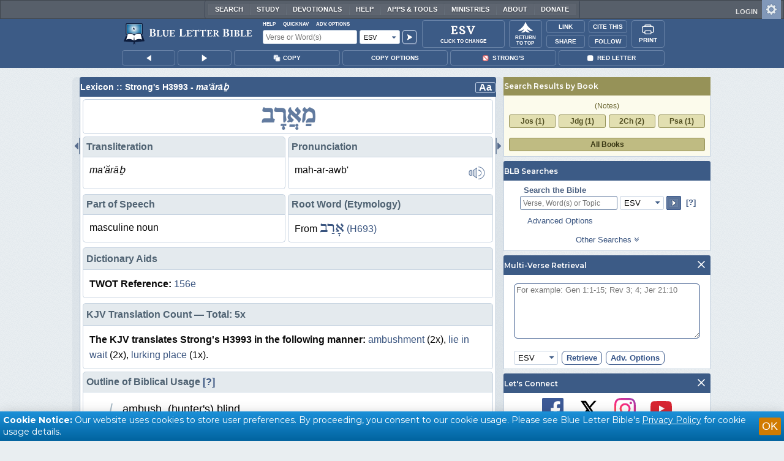

--- FILE ---
content_type: text/css
request_url: https://www.blueletterbible.org/assets/css/lexicon.css?tv=1768561529
body_size: 12953
content:
#bodyCol2 > .wordsearch > .bubHead {
  background-color: #969258;
}
#bodyCol2 > .wordsearch > .bubHead > div {
  position: relative;
  width: 100%;
  text-align: center;
}
#bodyCol2 > .wordsearch > .bubHead ~ .bubHead {
  border-radius: 2px 2px 0 0;
  -moz-border-radius: 2px 2px 0 0;
  -webkit-border-radius: 2px 2px 0 0;
  margin-top: -2px;
}
#bodyCol2 > .wordsearch > .bubBody {
  font-size: 0.9em;
}
#bodyCol2 > .wordsearch > .bubBody > div {
  background-color: #fcfbec;
}
#bodyCol2 > .wordsearch > .bubBody > div > div {
  display: grid;
  grid-template-columns: repeat(auto-fill, minmax(75px, 1fr));
  padding: 8px;
  gap: 5px;
}
#bodyCol2 > .wordsearch > .bubBody > div > div.full-width {
  display: block;
}
#bodyCol2 > .wordsearch > .bubBody > div > div > div.ticked a {
  color: #383613;
  background-color: #bfbb82;
  cursor: default;
}
#bodyCol2 > .wordsearch > .bubBody > div > div > div.ticked a:hover {
  color: #383613;
  background-color: #bfbb82;
  text-decoration: none;
}
#bodyCol2 > .wordsearch > .bubBody > div > div > div a {
  color: #514e21;
  white-space: nowrap;
  font-weight: bold;
  background-color: #e2dfb1;
  border: solid #969259 1px;
  border-radius: 3px;
  padding: 4px 8px;
  text-align: center;
  display: block;
}
#bodyCol2 > .wordsearch > .bubBody > div > div > div a:hover {
  color: #fffef6;
  background-color: #bfbb82;
  text-decoration: none;
}
#bodyCol2 > .wordsearch > .bubBody > div > p {
  text-align: center;
  padding: 11px 0 0 0;
}
#bodyCol2 > .wordsearch > .bubBody > div > p > a {
  color: #646029;
}
#bodyCol2 > .wordsearch > .bubBody > div > p > a:hover {
  color: #9E0B0F;
}

.greek-font {
  font-family: blbGentium !important;
  font-size: 1.25em;
  line-height: 0;
}

div.bodyColumns .didyoumean {
  margin: 0 20px;
  padding-top: 15px;
  margin-bottom: 15px;
  border-bottom: solid #c5d2e0 1px;
}

div.bodyColumns .didyoumean a {
  color: #9e0b0f;
  font-weight: bold;
}

#reading-listening {
  width: 100%;
  padding: 1rem 0;
  margin: 0;
  font-size: 0.9em;
  line-height: 1.6em;
}
#reading-listening div {
  border: none;
  margin: 0;
  padding-left: 1rem;
  display: flex;
  flex-flow: row nowrap;
}
#reading-listening div div.disabled {
  color: #7e7e7e;
}
#reading-listening div label {
  padding-left: 5px;
  white-space: nowrap;
}
#reading-listening div div {
  display: inline;
  padding-right: 1rem;
}

@media screen and (min-width: 31.25em) {
  body:not(.viewport) #reading-listening {
    font-size: 1em;
  }
}

@media print, screen and (max-width: 39.99875em) {
  body:not(.viewport) #lexicon {
    background-color: #fff;
    padding: 0;
  }
}
@media print, screen and (max-width: 39.99875em) {
  body:not(.viewport) #lexicon > #lexTitle {
    border: none;
    border-radius: 0;
  }
}
#lexicon {
  width: 100%;
  padding: 4px;
}
#lexicon #lexTitle {
  column-span: all;
}
#lexicon #lexTitle > h6.lexTitleHb {
  font-size: 2.6em;
}
#lexicon > #lexTitle {
  background-color: #fff;
  border: solid #c5d2e0 1px;
  text-align: center;
  color: #627b9f;
  width: 100%;
  border-radius: 5px;
  text-shadow: #f9fafb 1px 1px 0;
  position: relative;
}
#lexicon > #lexTitle > h6 {
  text-align: center;
  font-weight: bold;
  font-size: 2.2em;
  padding: 2px 0 4px;
  line-height: 1.2em;
}
#lexicon > #lexTitle > .left {
  position: absolute;
  top: 3px;
  left: 4px;
  width: 18px;
}
#lexicon > #lexTitle > .right {
  position: absolute;
  top: 3px;
  right: 4px;
  width: 18px;
}

#lexResults #bibleTable .bVerse {
  padding: 1em 0.5em 0;
}
#lexResults #bibleTable .bVerse:last-child {
  border-bottom: none;
}
#lexResults #bibleTable .bVerse > .bVerse__col-two p > .copyBox {
  margin-bottom: 2px;
}
#lexResults #bibleTable .bVerse > .bVerse__col-three {
  margin-left: 1em;
}

#lexResults,
.lexiconTable {
  width: 100%;
  display: inline-block;
}

@media print, screen and (max-width: 39.99875em) {
  body:not(.viewport) #lexResults,
  body:not(.viewport) .lexiconTable {
    margin-bottom: 0;
  }
}
.lexiconTable {
  margin: 4px auto;
  line-height: 1.4em;
}

.lexiconTable .row .columns .row {
  min-height: 100%;
}
.lexiconTable .row .columns .row .columns > div + div {
  flex-grow: 1;
}

body.viewport .lexiconTable .row .columns.medium-6 {
  flex: 0 0 50%;
  max-width: 50%;
}

.row .row {
  margin-left: 0;
  margin-right: 0;
}

@media print, screen and (max-width: 39.99875em) {
  body:not(.viewport) .expandable {
    padding: 0.5rem 1rem;
    font-size: 1em;
  }
  body:not(.viewport) .expandable.expandable-closed {
    border-bottom: 1px solid #e6e6e6;
  }
  body:not(.viewport) .expandable:before {
    content: "- Hide ";
    display: inline;
  }
  body:not(.viewport) .expandable.expandable-closed:before {
    content: "+ Show ";
    display: inline;
  }
}
.columns {
  padding-bottom: 4px;
  padding-left: 0;
  padding-right: 0;
}

@media print, screen and (max-width: 39.99875em) {
  body:not(.viewport) .row .columns:not(.bVerse .columns) {
    border-bottom: 1px solid #e6e6e6;
  }
  body:not(.viewport) .row .columns .row .columns {
    border-bottom: none;
  }
}
.columns:first-child.medium-6 {
  padding-right: 4px;
}

@media print, screen and (max-width: 39.99875em) {
  body:not(.viewport) .columns:first-child.medium-6 {
    padding-right: 0;
  }
}
.mobile-footer .columns {
  padding-left: 0.9375rem;
  padding-right: 0.9375rem;
}

.table-styles > div {
  background-color: #fff;
  padding: 10px;
  border: solid #c5d2e0 1px;
  border-width: 0 1px 1px;
  border-radius: 0 0 5px 5px;
  font-size: 1rem;
}

@media print, screen and (max-width: 39.99875em) {
  body:not(.viewport) .table-styles {
    padding: 0.5rem 1rem;
  }
  body:not(.viewport) .table-styles > div {
    width: 50%;
    padding: 0;
    display: inline;
    border: none;
  }
  body:not(.viewport) .table-styles.small-12 > div {
    width: 100%;
    display: block;
  }
}
@media screen and (min-width: 40em) {
  body:not(.viewport) .table-styles {
    display: flex;
    flex-direction: column;
    min-height: 100%;
  }
  body:not(.viewport) .table-styles .columns:last-child {
    flex-grow: 1;
  }
}
@media (min-width: 767px) and (max-width: 1025px) {
  body:not(.viewport) .table-styles {
    flex-direction: row;
  }
  body:not(.viewport) .table-styles#lexOut.dark-border, body:not(.viewport) .table-styles#lexOut .table-styles, body:not(.viewport) .table-styles#lexThayers, body:not(.viewport) .table-styles.columns {
    flex-direction: column;
  }
}

body.viewport .table-styles {
  display: flex;
  flex-direction: column;
  min-height: 100%;
}
body.viewport .table-styles .columns:last-child {
  flex-grow: 1;
}
body.viewport .table-styles .small-text-right {
  text-align: left;
}

.row .lexicon-label {
  padding: 5px;
  font-size: 1em;
  font-weight: bold;
  color: #506373;
  background-color: #e4eaee;
  border: solid #c5d2e0 1px;
  border-radius: 5px 5px 0 0;
}

@media print, screen and (max-width: 39.99875em) {
  body:not(.viewport) .row .lexicon-label {
    background-color: #fff;
    border: none;
    padding: 0;
  }
  body:not(.viewport) .row .lexicon-label.expandable {
    font-weight: normal;
    color: #0a0a0a;
  }
}
#lexOut div ol > li > p {
  font-style: normal;
  font-weight: normal;
  font-size: 0.8em;
  color: #000;
  margin-top: 4px;
  padding: 2px 5px;
  border: solid #fff 1px;
  position: relative;
  left: -2px;
}
#lexOut div ol > li > p > li > p:hover {
  background-color: #f9fafb;
  border: solid #c5d2e0 1px;
  border-radius: 5px;
}

#lexOut div > ol {
  font-size: 1.4em;
}
#lexOut div > ol li {
  list-style-position: outside;
  font-style: italic;
  color: #a9bbc7;
  line-height: 0.9em;
}
#lexOut div > ol > li {
  list-style-type: upper-roman;
  margin-left: 50px;
}
#lexOut div > ol > li li > ol {
  margin-left: 24px;
}
#lexOut div > ol > li ol > li > ol > li {
  list-style-type: upper-alpha;
}
#lexOut div > ol > li ol > li > ol > li > ol > li {
  list-style-type: lower-roman;
}
#lexOut div > ol > li ol > li > ol > li > ol > li > ol > li {
  list-style-type: lower-alpha;
}
#lexOut div > ol > li ol > li > ol > li > ol > li > ol > li > ol > li {
  list-style-type: disc;
}

#lexOut div .lexSpecial {
  font-style: normal;
  font-weight: normal;
  font-size: 0.95em;
  color: #000;
  margin-top: 4px;
  padding: 5px 14px;
  background-color: #f9fafb;
  border: solid #c5d2e0 1px;
  border-radius: 5px;
}

/* Outline of Biblical Usage Blurb */
#lexOut div .lexBlurb {
  font-style: normal;
  font-weight: normal;
  font-size: 0.95em;
  color: #000;
  padding: 10px;
}
#lexOut div .lexBlurb::before {
  display: inline-block;
  font-weight: bold;
  color: #6488A8;
  margin-right: 2px;
  content: "Additional information from the Outline of Biblical Usage:";
}

#lexOut div > ol > li .lexBlurb,
#lexOut div > ol > li .lexSpecial {
  margin-left: -50px;
  font-size: 0.65em;
  line-height: 1.4em;
}

#lexOut div > ol > li > ol > li > .lexBlurb,
#lexOut div > ol > li > ol > li > .lexSpecial {
  margin-left: -75px;
}

#lexOut div > ol > li > ol > li > ol > li > .lexBlurb,
#lexOut div > ol > li > ol > li > ol > li > .lexSpecial {
  margin-left: -100px;
}

#lexOut div .lexSyn {
  margin-top: 12px;
}

.lexBlock {
  margin: 8px 20px;
  font-style: italic;
  color: #506373;
}

.greybox {
  margin-top: 8px;
  font-size: 1em;
  font-weight: bold;
  color: #506373;
}

#lexThayers img {
  padding: 0;
  border-width: 0;
  background-color: #fff;
}
#lexThayers div p {
  text-align: center;
  font-weight: bold;
  padding: 0 0 10px;
}
#lexThayers div p:first-child {
  padding: 10px 0 0;
}

#lexTrans > div + div,
#lexPro > div + div,
#lexPart > div + div,
#lexRoot > div + div {
  min-height: 51px;
}

div#lexPronunc {
  float: right;
  cursor: pointer;
}

@media print, screen and (max-width: 39.99875em) {
  body:not(.viewport) div#lexPronunc {
    align-self: center;
    color: #d7e1ec;
    border: 1px solid #445a7a;
    background-color: #627b9f;
    padding: 2px 4px;
    text-align: center;
    font-size: 0.8rem;
    margin-left: 0.2rem;
    text-transform: uppercase;
    border-radius: 4px;
  }
  body:not(.viewport) a#moreTG {
    font-weight: normal;
    color: #d7e1ec;
    border: 1px solid #445a7a;
    background-color: #627b9f;
    padding: 6px 10px;
    text-align: center;
    font-size: 0.9em;
    text-transform: uppercase;
    border-radius: 4px;
  }
}
#lexResults h2 {
  text-align: center;
  border: 1px solid #627b9f;
  background-color: #a0b3cb;
  color: #f9fafb;
  width: 100%;
  border-radius: 5px 5px 0 0;
  text-shadow: #627b9f 1px 1px 0;
  position: relative;
  text-align: left;
  font-weight: bold;
  font-size: 1.05em;
  padding: 3px 5px 1px;
  margin-top: 8px;
}
#lexResults .table-styles {
  flex-direction: column;
  flex-basis: 100%;
}
#lexResults .table-styles > div {
  background-color: #f9fafb;
  padding: 15px 20px 5px;
  font-size: 1em;
  border-radius: 0;
}
#lexResults .table-styles > div.lexicon-label {
  background-color: #fff;
  padding: 0;
  border: none;
}
#lexResults .table-styles > div > p {
  text-align: center;
  margin-bottom: 10px;
  line-height: 1.5em;
}
#lexResults .table-styles > div > div > p {
  margin-bottom: 10px;
}
#lexResults .row > .columns > div.GkBibleText {
  font-size: 1.3em;
}
#lexResults .row > .columns > div.GkBibleText sup {
  top: -1em;
  font-size: 0.55em;
}

@media print, screen and (max-width: 39.99875em) {
  body:not(.viewport) #lexResults h2 {
    border: none;
    display: inline;
    color: #0a0a0a;
    margin-top: 0;
    padding: 0;
    text-shadow: none;
    background-color: #fff;
    font-size: 1.05rem;
    font-weight: normal;
  }
  body:not(.viewport) #lexResults .table-styles > div {
    font-size: 1.05rem;
    background-color: #fff;
    border: none;
  }
  body:not(.viewport) #lexResults .table-styles > div > p {
    text-align: left;
  }
}
.lex-expand > .row > .columns:not(.table-styles) {
  padding-bottom: 0;
}

@media print, screen and (max-width: 39.99875em) {
  body:not(.viewport) .lex-expand .lexicon-label {
    font-size: 1.05rem;
  }
  body:not(.viewport) .lex-expand .table-styles {
    padding: 1.5rem 1rem;
  }
  body:not(.viewport) #lexResults .table-styles {
    padding: 1.5rem 1rem;
  }
  body:not(.viewport) .small-text-right {
    text-align: right;
  }
}
.bibleTable {
  border: 1px solid #c5d2e0;
  border-top: none;
}
.bibleTable .row {
  border-bottom: 1px solid #e7ecf2;
  width: 100%;
  padding: 10px 0;
  margin: 0;
  background-color: #fff;
}
.bibleTable .row.sixbuttons div.tablet-order-1 p {
  font-size: 12px;
}
@media screen and (min-width: 51.25em) {
  .bibleTable .row.align-middle {
    align-items: flex-start;
  }
}
.bibleTable .row .columns {
  align-self: flex-start;
  font-size: 1rem;
  border-bottom: none;
}
.bibleTable .row .columns a img,
.bibleTable .row .columns p img {
  border: none;
  background: none;
}
.bibleTable .tablet-order-1 {
  text-align: center;
}
@media screen and (min-width: 51.25em) {
  .bibleTable .tablet-order-1 {
    max-width: 80px;
    padding: 0 10px;
  }
}
@media screen and (min-width: 51.25em) {
  .bibleTable .tablet-order-1 p {
    margin-top: 3px;
  }
}
.bibleTable .tablet-order-1 a[data-type=buttons] {
  border: none;
  display: inline-block;
  padding-left: 2px;
}
.bibleTable .tablet-order-1 a[data-type=buttons] img {
  border: none;
  margin: 0 0 -3px 0;
  padding: 0;
}
.bibleTable .tablet-order-1 a[data-type=toolsHover] {
  color: #fff;
  border: 1px solid #202a39;
  background-color: #627b9f;
  display: inline-block;
  text-align: center;
  font-size: 11px;
  font-weight: bold;
  text-transform: uppercase;
  border-radius: 4px;
  padding: 2px 4px;
  vertical-align: top;
}
.bibleTable .tablet-order-1 a[data-type=toolsHover]:hover {
  text-decoration: none;
  background-color: #7a91b0;
}
.bibleTable .tablet-order-2 {
  font-size: 0.9em;
  font-weight: bold;
}
.bibleTable .tablet-order-2 p {
  padding: 4px;
  white-space: nowrap;
}
.bibleTable .tablet-order-2 p img.copyBox {
  margin: 0;
  padding: 0;
  width: 16px;
  margin-right: 4px;
}
@media screen and (min-width: 51.25em) {
  .bibleTable .tablet-order-2 {
    max-width: 105px;
    padding: 0 5px 0 0;
    text-align: left;
  }
}
.bibleTable .tablet-order-3 {
  max-width: none;
  flex-grow: 1;
  flex-shrink: 1;
  position: relative;
  top: -5px;
}
.bibleTable .tablet-order-3 img.copyBox {
  border: none;
  background: none;
  width: 16px;
  height: 17px;
  margin: 0 7px 2px 0;
}
.bibleTable div.scriptureText {
  line-height: 1.4em;
  padding: 4px;
  border: 1px solid transparent;
}
.bibleTable div.scriptureText:not(.kjv-full-color, .kjv-border-color):hover {
  border-color: #d1cea1;
  background-color: #f8f8da;
  border-radius: 3px;
}
.bibleTable div.scriptureText.HebBibleText sup.strongs {
  font-size: 0.5em;
  top: -0.8em;
}
.bibleTable div.scriptureText sup.strongs {
  font-size: 0.7em;
  font-family: trebuchet ms;
  font-style: normal;
}
.bibleTable div.scriptureText span.word-phrase {
  white-space: nowrap;
  display: inline-block;
}
.bibleTable div.scriptureText.kjv-full-color span.word-phrase.wordGlow_on_sticky,
.bibleTable div.scriptureText.kjv-full-color span.word-phrase.related,
.bibleTable div.scriptureText.kjv-full-color span.data-word:hover, .bibleTable div.scriptureText.kjv-border-color span.word-phrase.wordGlow_on_sticky,
.bibleTable div.scriptureText.kjv-border-color span.word-phrase.related,
.bibleTable div.scriptureText.kjv-border-color span.data-word:hover {
  cursor: help;
}
.bibleTable div.scriptureText.kjv-border-color {
  line-height: 1em;
}
.bibleTable div.scriptureText.kjv-border-color span.word-phrase {
  border: 4px solid transparent;
  margin: auto -4px;
}
.bibleTable div.scriptureText sup.up-arrow a {
  display: inline-block;
  transform: rotateY(180deg);
}
.bibleTable div.scriptureText valediction,
.bibleTable div.scriptureText span.valediction {
  display: none;
}
.bibleTable div.scriptureText a.criteria {
  color: #9e0b0f;
  font-weight: bold;
  border-bottom: 1px dotted #9e0b0f;
}
.bibleTable div.scriptureText a.criteria:hover {
  text-decoration: none;
  border-bottom-width: 0px;
}

@media print, screen and (max-width: 51.24875em) {
  body:not(.viewport) .bible .bibleTable {
    border: none;
    text-align: left;
  }
  body:not(.viewport) .bible .bibleTable .__ln-loadmore-wrapper {
    border-top: 1px solid #e7ecf2;
    text-align: center;
  }
  body:not(.viewport) .bible .bibleTable .__ln-loadmore-btn {
    padding: 0.5rem 1rem;
    margin: 2rem auto 1rem;
    text-transform: uppercase;
    font-size: 1em;
  }
}
@media screen and (max-width: 63.99875em) {
  body:not(.viewport) .bible .bibleTable .row {
    padding: 1rem;
  }
}
@media print, screen and (max-width: 51.24875em) {
  body:not(.viewport) .bible .bibleTable .row .columns.tablet-order-1 {
    flex: 1 1 0;
    padding-left: 0;
    padding-right: 0;
  }
}
@media screen and (max-width: 25em) {
  body:not(.viewport) .bible .bibleTable .row .columns.tablet-order-1 {
    max-width: 100%;
    text-align: center;
    padding-left: 0;
  }
}
@media print, screen and (max-width: 51.24875em) {
  body:not(.viewport) .bible .bibleTable .row .columns.tablet-order-1 a[data-type=toolsHover] {
    padding: 6px 12px;
    font-size: 1em;
    text-transform: none;
    font-weight: normal;
    margin-left: 0;
    margin-top: 8px;
  }
}
@media screen and (max-width: 25em) {
  body:not(.viewport) .bible .bibleTable .row .columns.tablet-order-1 a[data-type=toolsHover] {
    padding: 4px 6px;
    margin-right: 0;
  }
}
@media print, screen and (max-width: 51.24875em) {
  body:not(.viewport) .bible .bibleTable .row .columns.tablet-order-3 div {
    padding-left: 1rem;
    border: none;
    background-color: transparent;
  }
}
@media print, screen and (max-width: 51.24875em) {
  body:not(.viewport) .bible .bibleTable .row .columns.tablet-order-3 div > a {
    text-decoration: underline;
    font-weight: bold;
  }
}
@media screen and (max-width: 25em) {
  body:not(.viewport) .bible .bibleTable .row .columns.tablet-order-3 div {
    padding: 0 0 0 1rem;
  }
}
@media print, screen and (max-width: 51.24875em) {
  body:not(.viewport) .bible .bibleTable .row .columns.tablet-order-3 {
    max-width: 83.3333333333%;
  }
  body:not(.viewport) .bible .bibleTable .row .columns.tablet-order-3 span > a {
    text-decoration: underline;
  }
}

body.viewport .bible .bibleTable .row.align-middle {
  align-items: flex-start;
}
body.viewport .bible .bibleTable .row .columns.tablet-order-1 {
  max-width: 80px;
  padding: 0 10px;
}
body.viewport .bible .bibleTable .row .columns.tablet-order-2 {
  max-width: 105px;
  padding: 0 5px 0 0;
  position: relative;
  top: -2px;
  text-align: left;
}
body.viewport .bible .bibleTable .row .columns.tablet-order-2 a {
  position: relative;
  top: -1px;
}

#pageCont {
  font-size: 18px;
  line-height: 1.4em;
  margin: 0 auto;
  width: 445px;
  background-color: #fff;
}
#pageCont .pageCont-header {
  font-weight: bold;
  font-size: 1.15rem;
  color: #485c7d;
  text-align: center;
  padding: 0;
}
#pageCont .pageCont-header .columns {
  padding: 4px 5px;
}
#pageCont .pageCont-header .columns div {
  text-align: center;
}
#pageCont a:hover {
  text-decoration: none;
  color: inherit;
}
#pageCont .columns {
  padding-top: 7px;
  padding-right: 7px;
  border-bottom: none;
}
#pageCont .columns p {
  margin: 7px 0 0;
  text-align: center;
}
#pageCont .columns p:first-child {
  margin: 0;
}
#pageCont .columns p:hover span {
  border-color: #2a384d;
  background-color: #3f5477;
  color: #fff;
  text-shadow: #2a384d 1px 1px 0;
}
@media print, screen and (min-width: 40em) {
  #pageCont .columns p:hover span.results-range {
    border-color: #3f5477;
    background-color: #627B9F;
    text-shadow: #3f5477 1px 1px 0;
  }
}
#pageCont .columns p span {
  display: block;
  float: left;
  border: 1px solid #637c95;
  background-color: #c1d4e8;
  color: #2f4d6e;
  width: 35px;
  margin-bottom: 7px;
  border-radius: 3px 0 0 3px;
  padding: 1px 5px;
  font-size: 0.9em;
  font-weight: bold;
  text-shadow: #e9eef1 1px 1px 0;
}
#pageCont .columns p span.results-range {
  border-left-width: 0;
  border-color: #b4c3d3;
  background-color: #e9eef1;
  color: #2f4d6e;
  width: 175px;
  border-radius: 0 3px 3px 0;
  padding-left: 8px;
  text-shadow: #fff 1px 1px 0;
  font-weight: normal;
}
#pageCont .columns p span.results-range:hover {
  color: #fff;
}
#pageCont .columns p.moreRefs2 {
  cursor: default;
}
#pageCont .columns p.moreRefs2 span {
  border-color: #2a384d;
  background-color: #3f5477;
  color: #fff;
  text-shadow: #2a384d 1px 1px 0;
}
#pageCont .columns p.moreRefs2 span.results-range {
  border-color: #3f5477;
  background-color: #627B9F;
  text-shadow: #3f5477 1px 1px 0;
}

@media print, screen and (max-width: 39.99875em) {
  body:not(.viewport) #pageCont {
    width: 100%;
    font-size: 1em;
  }
  body:not(.viewport) #pageCont .row {
    padding: 1rem;
  }
}
@media print, screen and (max-width: 39.99875em) {
  body:not(.viewport) #pageCont .columns {
    padding: 0 1rem;
  }
}
@media print, screen and (max-width: 39.99875em) {
  body:not(.viewport) #pageCont .columns p {
    padding: 0.5rem 0;
    margin: 0;
  }
  body:not(.viewport) #pageCont .columns p a {
    display: block;
    padding: 0.5rem 1rem;
    border: 1px solid #637c95;
    background-color: #c1d4e8;
    border-radius: 3px;
    color: #2f4d6e;
  }
}
@media print, screen and (max-width: 39.99875em) {
  body:not(.viewport) #pageCont .columns p:hover span {
    background-color: #c1d4e8;
    color: #0a0a0a;
    text-shadow: none;
    border-color: #637c95;
    color: #2f4d6e;
  }
}
@media print, screen and (max-width: 39.99875em) {
  body:not(.viewport) #pageCont .columns p span {
    display: inline;
    float: initial;
    padding: 0;
    width: inherit;
    text-shadow: none;
    background-color: transparent;
    border: 0;
    font-weight: normal;
  }
}
@media print, screen and (max-width: 39.99875em) {
  body:not(.viewport) #pageCont .columns p span.results-range {
    background-color: transparent;
    border: 0;
    padding-left: 0.5rem;
  }
}
@media print, screen and (max-width: 39.99875em) {
  body:not(.viewport) #pageCont .columns p.moreRefs2 {
    margin-top: 1rem;
    margin-bottom: 0.5rem;
    padding: 0;
    background-color: #627b9f;
    border: 1px solid #3f5477;
    border-radius: 3px;
  }
}
@media print, screen and (max-width: 39.99875em) {
  body:not(.viewport) #pageCont .columns p.moreRefs2 span {
    display: block;
    padding: 0.5rem 0;
    background: none;
    border: none;
    color: #fff;
    text-shadow: none;
  }
}
@media print, screen and (max-width: 39.99875em) {
  body:not(.viewport) #pageCont .columns p.moreRefs2 span.results-number {
    margin-bottom: 0;
  }
}
@media print, screen and (max-width: 39.99875em) {
  body:not(.viewport) #pageCont .columns p.moreRefs2 span.results-range {
    background: none;
    border: none;
    color: #fff;
    text-shadow: none;
  }
}

body.viewport #pageCont .columns.medium-6 {
  flex: 0 0 50%;
  max-width: 50%;
}
body.viewport #pageCont .columns p:hover span.results-range {
  border-color: #3f5477;
  background-color: #627B9F;
  text-shadow: #3f5477 1px 1px 0;
}

/* ######################### Lex Search ######################### */
#lexSearch h2 {
  text-align: center;
  border: solid #627b9f 1px;
  background-color: #a0b3cb;
  color: #f9fafb;
  width: 100%;
  border-radius: 5px 5px 0 0;
  text-shadow: #627b9f 1px 1px 0;
  position: relative;
  text-align: left;
  font-weight: bold;
  font-size: 1.05em;
  padding: 3px 5px 1px;
}

#lexSearch > div {
  border: solid #c5d2e0 1px;
  border-width: 0 1px 1px;
  border-radius: 0 0 5px 5px;
  background-color: #fff;
  padding: 15px;
  text-align: center;
  width: 100%;
}

#lexSearch > div > #prevNext {
  margin-bottom: 7px;
  text-align: left;
}

#lexSearch > div > #prevNext > div:first-child {
  float: right;
}

#lexSearch > div > form {
  text-align: center;
}

#lexSearch input,
#lexSearch select {
  width: inherit;
  border: solid #c5d2e0 1px;
  border-radius: 5px;
  padding: 2px;
  margin: 0 2px;
  background-color: #f9fafb;
  color: #485770;
}

#lexSearch input[type=text] {
  padding: 3px;
}

#lexSearch input[type=submit] {
  background-color: #bbcada;
  border: solid #91a6c3 1px;
  font-weight: bold;
}

#lexSearch input[type=submit]:hover {
  background-color: #52627c;
  border: solid #3c485b 1px;
  color: #e9eef1;
}

/* ######################### Vine's Entry popup table ######################### */
#lexVines {
  overflow: auto;
  overflow-x: hidden;
  max-height: 450px;
  background-color: #fff;
}

#lexVines > div:nth-child(odd) {
  background-color: #ebf4fd;
  border-bottom: 1px solid #C5D2E0;
  border-right: 1px solid #C5D2E0;
  color: #506373;
  text-align: left;
  padding: 0px;
}

#lexVines > div > table {
  width: 100%;
}

#lexVines > div > table a {
  font-variant: small-caps;
  font-weight: normal;
}

#lexVines > div > table > tbody > tr > td {
  padding: 5px;
}

#lexVines > div > table > tbody > tr > td:last-child {
  font-weight: normal;
  text-align: right;
}

#lexVines > div + div {
  border-bottom: 1px solid #C5D2E0;
  border-right: 1px solid #C5D2E0;
  width: 100%;
}

#lexVines > div + div > div {
  padding: 10px 15px 15px;
}

#lexVines > div > div > hr {
  background-color: #C5D2E0;
}

span.Amharic {
  font-size: 1.5em;
  vertical-align: bottom;
}

span.AramaicSerto {
  font-family: AramaicSerto !important;
  font-size: 1.5em;
}

span.Arabic {
  font-size: 1.9em;
  vertical-align: sub;
  direction: rtl;
  display: inline-block;
}

span.Samaritan {
  font-family: Samaritan !important;
  font-size: 1.5em;
  font-weight: bold;
}

span.Syriac {
  font-size: 1.5em;
  font-weight: bold;
}

span.Urdu {
  font-size: 1.5em;
  font-weight: bold;
  vertical-align: bottom;
}

.translit-grid-container {
  border: 1px solid #B6C4D8;
  border-bottom-width: 0;
  border-radius: 4px;
}
.translit-grid-container div.grid-row {
  display: grid;
  grid-template-columns: 1fr 1fr;
  align-items: center;
  border-width: 0;
  align-items: stretch;
}
.translit-grid-container div.grid-row:nth-child(even) {
  background-color: #EDF4FB;
}
.translit-grid-container div.grid-row > div {
  border: 1px solid #B6C4D8;
  text-align: center;
  border-width: 0 1px 1px 0;
  line-height: 1.5;
  padding: 2px 4px;
}
.translit-grid-container div.grid-row > div.cell-center {
  display: flex;
  align-items: center;
  justify-content: center;
  gap: 5px;
}
.translit-grid-container div.grid-row > div .greek-font {
  line-height: 1;
}
.translit-grid-container div.grid-row > div:first-child {
  border-right-width: 2px;
}
.translit-grid-container div.grid-row > div:last-child {
  border-right-width: 0;
}
.translit-grid-container div.grid-row.first-row div:first-child {
  /* top-left | top-right | bottom-right | bottom-left */
  border-radius: 4px 0 0 0;
}
.translit-grid-container div.grid-row.first-row div:last-child {
  /* top-left | top-right | bottom-right | bottom-left */
  border-radius: 0 4px 0 0;
}
.translit-grid-container div.grid-row.last-row div:first-child {
  /* top-left | top-right | bottom-right | bottom-left */
  border-radius: 0 0 0 4px;
}
.translit-grid-container div.grid-row.last-row div:last-child {
  /* top-left | top-right | bottom-right | bottom-left */
  border-radius: 0 0 4px 0;
}

.translit-note {
  background-color: #fff;
  text-align: center;
  border: none;
}

.lexical-key-new {
  display: flex;
  flex-wrap: wrap;
  gap: 0.25rem;
}
.lexical-key-new > p {
  background-color: #EDF4FB;
  padding: 5px 10px;
  border-radius: 4px;
}

.lexical-key {
  width: 100%;
  font-size: 0.9em;
}

.lexical-key > tbody > tr > td:first-child,
.lexical-key > tbody > tr > td:first-child + td + td + td {
  font-weight: bold;
}

.lexical-key > tbody > tr > td {
  font-family: Arial, Helvetica, sans-serif;
  line-height: 1.1;
  padding: 2px;
  background-color: #fefefe;
  vertical-align: middle;
}

.lexical-key > tbody > tr:nth-child(even) > td {
  border: 1px solid #355488;
  border-width: 1px 0px;
}

.lexical-key > tbody > tr > td:first-child + td + td {
  border-right: 1px solid #355488;
}

.translit-border > tbody > tr:last-child > td {
  border-bottom: none;
}

.translit-border > tbody > tr > td:nth-child(6) {
  border-right: 1px solid #355488 !important;
}

div#trench {
  padding: 17px 40px;
  font-size: 0.9em;
}

div#trench > p {
  text-align: justify;
  line-height: 1.5em;
  margin: 12px 0;
}

div#trench > p > span.Gk {
  font-size: 1.1em;
}

div#trench > p > span.Hb {
  font-size: 1.2em;
}

div#trench > h2 {
  text-align: center;
  font-size: 1.2em;
  margin: 17px 0;
  line-height: 1em;
  font-weight: bold;
}

div#trenchTOC {
  padding: 17px 120px;
  font-size: 0.9em;
}

div#trenchTOC > h2 {
  text-align: center;
}

div#trenchTOC > blockquote > p {
  margin: 20px 0;
}

div#trenchTOC > blockquote {
  text-align: center;
}

div#trenchTOC > blockquote > div.cite {
  background-color: #FFFFFF;
  border-radius: 5px;
  border: 1px solid #C5D2E0;
  padding: 10px;
}

div#trench > blockquote > div.cite > table {
  margin-top: 12px;
}

div#trenchTOC > blockquote > div.cite > table > tbody > tr > td {
  padding: 3px;
}

#lexicon > table > tbody > tr > td#lexDict > div ~ div > p {
  padding-top: 12px;
}

#lexicon > table > tbody > tr > td#lexDict > div ~ div > p:first-child {
  padding-top: 0;
}

/* ######################### Strong's Definition ######################### */
.titleAside {
  float: right;
  font-size: 85%;
  color: #39547f;
  cursor: pointer;
}

.strongsEcks,
.Sy {
  font-size: 150%;
  font-weight: bold;
  vertical-align: top;
}

.strongsDagger {
  padding-right: 2px;
}

.strongsPlus {
  font-size: 120%;
  font-weight: bold;
  vertical-align: top;
}

#strongsInfo hr {
  height: 1px;
  margin: 0 auto 1em;
  padding-left: 1rem;
  padding-right: 1rem;
  background-color: #e6e6e6;
}
#strongsInfo div > p {
  padding-bottom: 1rem;
}

#outlineBiblical > .lexSpecial {
  margin-left: 0;
}

@media print, screen and (max-width: 39.99875em) {
  body:not(.viewport) #strongsInfo.__hidden,
  body:not(.viewport) #InflectionOccurrences.__hidden,
  body:not(.viewport) #outlineBiblical.__hidden,
  body:not(.viewport) #BDBHebrew.__hidden,
  body:not(.viewport) #BDBTayersLexBlock.__hidden,
  body:not(.viewport) #HebrewLexImg.__hidden,
  body:not(.viewport) #concordanceResults.__hidden,
  body:not(.viewport) #bibleTable.__hidden,
  body:not(.viewport) #pageCont.__hidden {
    display: none;
  }
}
#lexCount > div > div,
#lexDict > div > div,
.lexStrongsDef {
  line-height: 1.6em;
}

.lexStrongsDef .Gk,
.lexStrongsDef .Hb,
.lexStrongsDef .Sy,
.lexStrongsDef .strgtrans {
  font-weight: bold;
}

.Hb {
  font-size: 1.6em;
}
.Hb.noBold {
  font-size: 1.1em;
}

.Gk {
  font-size: 1.3em;
}
.Gk.noBold {
  font-size: 1em;
}

sup {
  line-height: inherit;
}

.back-link {
  width: 100%;
  padding: 1rem 0;
  text-align: center;
  text-decoration: underline;
}

.back-link a {
  font-size: 1rem;
}

/* ######################### BDB & Thayer's Definition ######################### */
@media print, screen and (max-width: 39.99875em) {
  body:not(.viewport) .bdb-thayer-lex > div > div + div {
    padding: 1.5rem 1rem;
  }
}
.bdb-thayer-lex #lexyText {
  font-size: 1em;
  line-height: 1.6em;
}
.bdb-thayer-lex #lexyText h3 {
  font-weight: bold;
  padding-top: 15px;
}
.bdb-thayer-lex #lexyText .direction-rtl {
  direction: rtl;
  display: inline-block;
}
.bdb-thayer-lex #lexyText .maroon {
  color: maroon;
  display: inline-block;
}
.bdb-thayer-lex #lexyText .maroon.Gk {
  cursor: pointer;
}
.bdb-thayer-lex #lexyText .maroon.Hb {
  cursor: pointer;
}
.bdb-thayer-lex #lexyText .bdb-title,
.bdb-thayer-lex #lexyText .thayer-title {
  display: flex;
  justify-content: space-between;
  padding-bottom: 15px;
}
.bdb-thayer-lex #lexyText .bdb-title > span,
.bdb-thayer-lex #lexyText .thayer-title > span {
  font-weight: bold;
}
.bdb-thayer-lex #lexyText .bdb-title > span + span,
.bdb-thayer-lex #lexyText .thayer-title > span + span {
  font-weight: normal;
}
.bdb-thayer-lex #lexyText .bdb-title > span + span a.bdb-abbreviations-link,
.bdb-thayer-lex #lexyText .thayer-title > span + span a.bdb-abbreviations-link {
  cursor: pointer;
  color: #425479;
  border: 1px solid #B8CCEE;
  background-color: #F3F7FE;
  display: inline-block;
  font-size: 13px;
  font-family: arial, helvetica !important;
  border-radius: 4px;
  padding: 2px 4px;
  margin-right: 7px;
  transition: 0.25s ease-in-out;
}
.bdb-thayer-lex #lexyText .bdb-title > span + span a.bdb-abbreviations-link:hover,
.bdb-thayer-lex #lexyText .thayer-title > span + span a.bdb-abbreviations-link:hover {
  color: #fff;
  border: 1px solid #293D61;
  background-color: #677A9C;
  text-decoration: none;
}
.bdb-thayer-lex #lexyText .bdb-title > span + span span.show-hide-ten,
.bdb-thayer-lex #lexyText .thayer-title > span + span span.show-hide-ten {
  display: none;
}
.bdb-thayer-lex #lexyText.show-hide-ten .bdb-title span.show-hide-ten,
.bdb-thayer-lex #lexyText.show-hide-ten .thayer-title span.show-hide-ten {
  display: inline;
  cursor: pointer;
  color: #fff;
  border: 1px solid #293D61;
  background-color: #677A9C;
  display: inline-block;
  font-size: 13px;
  font-family: arial, helvetica !important;
  text-transform: uppercase;
  border-radius: 4px;
  padding: 2px 4px;
  transition: 0.25s ease-in-out;
}
.bdb-thayer-lex #lexyText.show-hide-ten .bdb-title span.show-hide-ten::before,
.bdb-thayer-lex #lexyText.show-hide-ten .thayer-title span.show-hide-ten::before {
  content: "Collapse";
}
.bdb-thayer-lex #lexyText.show-hide-ten .bdb-title span.show-hide-ten:hover,
.bdb-thayer-lex #lexyText.show-hide-ten .thayer-title span.show-hide-ten:hover {
  color: #425479;
  border: 1px solid #B8CCEE;
  background-color: #F3F7FE;
}
@media print, screen and (max-width: 39.99875em) {
  .bdb-thayer-lex #lexyText.show-hide-ten .bdb-title span.show-hide-ten,
  .bdb-thayer-lex #lexyText.show-hide-ten .thayer-title span.show-hide-ten {
    display: none;
  }
}
.bdb-thayer-lex #lexyText.show-hide-ten.show-ten {
  height: 275px;
  overflow: hidden;
}
.bdb-thayer-lex #lexyText.show-hide-ten.show-ten span.show-hide-ten {
  min-width: 80px;
  text-align: center;
}
.bdb-thayer-lex #lexyText.show-hide-ten.show-ten span.show-hide-ten::before {
  content: "Show All";
}
.bdb-thayer-lex #lexyText span.bdbGlyph img {
  width: 15px;
  height: 15px;
}
.bdb-thayer-lex #lexyText div.scriptureIndex {
  border: 1px #627b9f solid;
  border-radius: 5px;
  margin: 5px;
  padding: 5px;
}
.bdb-thayer-lex #lexyText div.scriptureIndex p {
  text-align: left;
  padding: unset;
  font-weight: unset;
  padding-left: 5px;
}
.bdb-thayer-lex #lexyText div.scriptureIndex p:nth-child(2n) {
  padding-left: 25px;
}
.bdb-thayer-lex .emphasis,
.bdb-thayer-lex .lexicon-word,
.bdb-thayer-lex .bdbbullet-lvl1 .thbullet-lvl1 {
  font-weight: bold;
}
.bdb-thayer-lex .Gk,
.bdb-thayer-lex .bdb-increase {
  font-weight: bold;
}
.bdb-thayer-lex div#thayersText span.Gk.maroon:hover {
  text-decoration: underline;
}
.bdb-thayer-lex .bdbbullet-lvl0,
.bdb-thayer-lex .thbullet-lvl0 {
  padding-left: 5px;
}
.bdb-thayer-lex .bdbbullet-lvl1,
.bdb-thayer-lex .thbullet-lvl1 {
  padding-left: 10px;
}
.bdb-thayer-lex .bdbbullet-lvl2,
.bdb-thayer-lex .thbullet-lvl2 {
  padding-left: 20px;
}
.bdb-thayer-lex .bdbbullet-lvl3,
.bdb-thayer-lex .thbullet-lvl3 {
  padding-left: 30px;
}
.bdb-thayer-lex .bdbbullet-lvl4,
.bdb-thayer-lex .thbullet-lvl4 {
  padding-left: 40px;
}
.bdb-thayer-lex .bdbbullet-lvl5,
.bdb-thayer-lex .thbullet-lvl5 {
  padding-left: 50px;
}
.bdb-thayer-lex .bdbbullet-lvl6,
.bdb-thayer-lex .thbullet-lvl5 {
  padding-left: 60px;
}
.bdb-thayer-lex .latin,
.bdb-thayer-lex .foreign,
.bdb-thayer-lex .english {
  font-style: italic;
}
.bdb-thayer-lex .bdb-license,
.bdb-thayer-lex .thayer-license {
  font-size: 60%;
  line-height: normal;
  padding-top: 10px;
  text-align: center;
}
.bdb-thayer-lex .thayer-title {
  padding-bottom: 15px;
}
.bdb-thayer-lex .og-header-toggle {
  cursor: pointer;
}
.bdb-thayer-lex #lexThayers div .note {
  font-size: 90%;
  padding-top: 5px;
  text-align: justify;
}
.bdb-thayer-lex #lexThayers div p {
  padding: 20px 0 10px;
}

body.expand-width #bibleTable .bVerse .bVerse__col-three {
  margin-left: 1em;
}

body.expand-width:is(.fontSizePlus1, .fontSizePlus2, .fontSizePlus3, .fontSizePlus4, .fontSizePlus5) #bibleTable .bVerse .bVerse__col-three {
  margin-left: 1.25em;
}

body.expand-width #lexInflections #InflectionOccurrences span.show-hide-ten {
  top: 10px;
}

#lexInflections {
  position: relative;
}
#lexInflections #InflectionOccurrences {
  padding-right: 0;
}
#lexInflections #InflectionOccurrences.show-ten {
  height: 125px;
  overflow: hidden;
}
#lexInflections #InflectionOccurrences.show-ten span.show-hide-ten::before {
  content: "Show All";
}
#lexInflections #InflectionOccurrences span.show-hide-ten {
  cursor: pointer;
  position: absolute;
  user-select: none;
  color: #fff;
  right: 5px;
  top: 5px;
  border: 1px solid #202a39;
  background-color: #627b9f;
  display: inline-block;
  font-size: 14px;
  font-family: arial, helvetica !important;
  text-transform: uppercase;
  border-radius: 4px;
  padding: 0px 4px;
  transition: 0.25s ease-in-out;
}
#lexInflections #InflectionOccurrences span.show-hide-ten::before {
  content: "Collapse";
}
#lexInflections #InflectionOccurrences span.show-hide-ten:hover {
  color: #425479;
  border: 1px solid #B8CCEE;
  background-color: #F3F7FE;
}
#lexInflections #InflectionOccurrences span.greek-occur-count {
  cursor: pointer;
  border: solid #d1dbe6 1px;
  background-color: #eff4f7;
  color: #b1bbcb;
  display: inline-block;
  font-size: 12px;
  font-weight: bold;
  font-family: arial, helvetica !important;
  border-radius: 4px;
  padding: 2px 4px;
  margin-bottom: 5px;
}
#lexInflections #InflectionOccurrences span.greek-occur-count.active {
  background-color: #f9fafb;
  color: #000;
}
#lexInflections #InflectionOccurrences span.greek-occur-count:not(.active):hover {
  background-color: #fff;
  color: #627b9f;
}
#lexInflections #InflectionOccurrences > div.greek-inflections {
  padding-top: 1px;
  display: none;
  grid-gap: 10px;
  grid-template-columns: repeat(auto-fit, minmax(235px, 1fr));
}
#lexInflections #InflectionOccurrences > div.greek-inflections.active {
  display: grid;
}
#lexInflections #InflectionOccurrences > div.greek-inflections div.greekInflection > div {
  margin: 5px;
  margin-top: 7px;
  margin-left: 0;
  display: inline-block;
  white-space: nowrap;
}
#lexInflections #InflectionOccurrences > div.greek-inflections div.greekInflection > div:before {
  transform: translate3d(0, 0, 0);
  -webkit-transform: translate3d(0, 0, 0);
  opacity: 0;
  background-color: aliceblue;
  border: 2px solid #39547f;
  white-space: pre;
  color: black;
  position: absolute;
  padding: 10px;
  z-index: 1;
  border-radius: 10px;
  margin-top: 35px;
  margin-left: 20px;
}
#lexInflections #InflectionOccurrences > div.greek-inflections div.greekInflection > div:hover .style-link {
  border: 2px solid #39547f;
  border-radius: 8px;
  background: aliceblue;
}
#lexInflections #InflectionOccurrences > div.greek-inflections div.greekInflection > div:hover:before {
  opacity: 1;
  content: attr(data-hover);
}
#lexInflections #InflectionOccurrences > div.greek-inflections div.greekInflection .style-link {
  color: #39547f;
  cursor: pointer;
  text-decoration: none;
  border: 2px solid transparent;
  padding: 6px;
}
#lexInflections #InflectionOccurrences > div.greek-inflections div.greekInflection .style-link a {
  text-decoration: none;
}

@media print, screen and (max-width: 39.99875em) {
  body:not(.viewport) .bdb-thayer-lex #lexyText.show-ten {
    height: auto;
    overflow: auto;
  }
}

@media print, screen and (max-width: 39.99875em) {
  body:not(.viewport) #lexInflections #InflectionOccurrences {
    padding-top: 1rem;
  }
}
@media print, screen and (max-width: 39.99875em) {
  body:not(.viewport) #lexInflections #InflectionOccurrences.show-ten {
    height: auto;
    overflow: auto;
  }
}
@media screen and (max-width: 63.99875em) {
  body:not(.viewport) #lexInflections #InflectionOccurrences > div {
    -moz-column-count: 3;
    -webkit-column-count: 3;
    column-count: 3;
  }
  body:not(.viewport) #lexInflections #InflectionOccurrences > div div.greekInflection > div:before {
    white-space: pre-wrap;
  }
}
@media print, screen and (max-width: 51.24875em) {
  body:not(.viewport) #lexInflections #InflectionOccurrences > div {
    -moz-column-count: 2;
    -webkit-column-count: 2;
    column-count: 2;
  }
}
@media print, screen and (max-width: 39.99875em) {
  body:not(.viewport) #lexInflections #InflectionOccurrences > div {
    -moz-column-count: 1;
    -webkit-column-count: 1;
    column-count: 1;
  }
}

:root {
  --primary-text: #142540;
  --secondary-gray: #515a68;
  --core-white: #fff;
  --edit-circle-text: var(--noun-primary-color);
  --edit-circle-fill: var(--noun-secondary-color);
  --noun-lighter: #FFF8EC;
  --noun-light: #F9E3BE;
  --noun-dark: #853B00;
  --noun-bright-lighter: #FFEFE8;
  --noun-bright-light: #FECAB4;
  --noun-bright-dark: #D54408;
  --noun-muted-lighter: #FFF4EF;
  --noun-muted-light: #F3C4AE;
  --noun-muted-dark: #843A1F;
  --verb-lighter: #E4FFF4;
  --verb-light: #A7F4D2;
  --verb-dark: #03451E;
  --verb-bright-lighter: #D7FEFF;
  --verb-bright-light: #92EFF0;
  --verb-bright-dark: #02A3A6;
  --verb-muted-lighter: #E5FFFA;
  --verb-muted-light: #CEEEE8;
  --verb-muted-dark: #3A615C;
  --adjective-lighter: #FFEFF0;
  --adjective-light: #F9C2C5;
  --adjective-dark: #6B0D18;
  --adjective-bright-lighter: #FFEEF5;
  --adjective-bright-light: #FFC4DD;
  --adjective-bright-dark: #E02776;
  --adjective-muted-lighter: #FFF6EE;
  --adjective-muted-light: #E1C4AA;
  --adjective-muted-dark: #68462A;
  --pronoun-lighter: #EDEFFF;
  --pronoun-light: #C7CBF5;
  --pronoun-dark: #252995;
  --pronoun-bright-lighter: #FAF9FF;
  --pronoun-bright-light: #EAE7F5;
  --pronoun-bright-dark: #9D90C5;
  --pronoun-muted-lighter: #F6EDFB;
  --pronoun-muted-light: #D7C1E5;
  --pronoun-muted-dark: #4F4655;
  --adverb-lighter: #FCF4FF;
  --adverb-light: #DFBEE9;
  --adverb-dark: #4B0867;
  --adverb-bright-lighter: #FAEEFE;
  --adverb-bright-light: #E0BBEF;
  --adverb-bright-dark: #671587;
  --adverb-muted-lighter: #F3F2F8;
  --adverb-muted-light: #DBD9E4;
  --adverb-muted-dark: #544B85;
  --article-lighter: #FFF6FC;
  --article-light: #F6C2E7;
  --article-dark: #9D0059;
  --article-bright-lighter: #FFFBD0;
  --article-bright-light: #F8E52E;
  --article-bright-dark: #52490E;
  --article-muted-lighter: #F9F9F6;
  --article-muted-light: #E4E3D4;
  --article-muted-dark: #7E7840;
  --preposition-lighter: #F3FFEE;
  --preposition-light: #C1EBAF;
  --preposition-dark: #42712E;
  --preposition-bright-lighter: #F5FFE7;
  --preposition-bright-light: #E8FACF;
  --preposition-bright-dark: #A4CF66;
  --preposition-muted-lighter: #F3F3F3;
  --preposition-muted-light: #D7DAD2;
  --preposition-muted-dark: #58634A;
  --conjunction-lighter: #F4FBFF;
  --conjunction-light: #D4E7F1;
  --conjunction-dark: #1D3947;
  --conjunction-bright-lighter: #ECFAFF;
  --conjunction-bright-light: #BFDBE4;
  --conjunction-bright-dark: #3C5D68;
  --conjunction-muted-lighter: #EEF7F8;
  --conjunction-muted-light: #CADFE1;
  --conjunction-muted-dark: #32616A;
  --interjection-lighter: #F7F5FD;
  --interjection-light: #CEC3E9;
  --interjection-dark: #443A63;
  --interjection-bright-lighter: #FFF2FF;
  --interjection-bright-light: #F0C0F2;
  --interjection-bright-dark: #BB5CBE;
  --interjection-muted-lighter: #F3F3F3;
  --interjection-muted-light: #DDD4D4;
  --interjection-muted-dark: #713D3D;
  --particle-lighter: #E4FFFD;
  --particle-light: #BAE9E6;
  --particle-dark: #03423E;
  --particle-bright-lighter: #E7F9FF;
  --particle-bright-light: #BBEDFC;
  --particle-bright-dark: #47BDE0;
  --particle-muted-lighter: #EAEFED;
  --particle-muted-light: #C1D3CC;
  --particle-muted-dark: #33614D;
  --noun-primary-color: var(--noun-dark);
  --noun-secondary-color: var(--noun-light);
}

.morph-theme-lt {
  --noun-primary-color: var(--noun-dark);
  --noun-secondary-color: var(--noun-light);
  --noun-drop-shadow-color: var(--noun-lighter);
  --verb-primary-color: var(--verb-dark);
  --verb-secondary-color: var(--verb-light);
  --verb-drop-shadow-color: var(--verb-lighter);
  --adjective-primary-color: var(--adjective-dark);
  --adjective-secondary-color: var(--adjective-light);
  --adjective-drop-shadow-color: var(--adjective-lighter);
  --pronoun-primary-color: var(--pronoun-dark);
  --pronoun-secondary-color: var(--pronoun-light);
  --pronoun-drop-shadow-color: var(--pronoun-lighter);
  --adverb-primary-color: var(--adverb-dark);
  --adverb-secondary-color: var(--adverb-light);
  --adverb-drop-shadow-color: var(--adverb-lighter);
  --article-primary-color: var(--article-dark);
  --article-secondary-color: var(--article-light);
  --article-drop-shadow-color: var(--article-lighter);
  --preposition-primary-color: var(--preposition-dark);
  --preposition-secondary-color: var(--preposition-light);
  --preposition-drop-shadow-color: var(--preposition-lighter);
  --conjunction-primary-color: var(--conjunction-dark);
  --conjunction-secondary-color: var(--conjunction-light);
  --conjunction-drop-shadow-color: var(--conjunction-lighter);
  --interjection-primary-color: var(--interjection-dark);
  --interjection-secondary-color: var(--interjection-light);
  --interjection-drop-shadow-color: var(--interjection-lighter);
  --particle-primary-color: var(--particle-dark);
  --particle-secondary-color: var(--particle-light);
  --particle-drop-shadow-color: var(--particle-lighter);
}

.morph-theme-dt {
  --noun-primary-color: var(--noun-light);
  --noun-secondary-color: var(--noun-dark);
  --noun-drop-shadow-color: var(--noun-light);
  --verb-primary-color: var(--verb-light);
  --verb-secondary-color: var(--verb-dark);
  --verb-drop-shadow-color: var(--verb-light);
  --adjective-primary-color: var(--adjective-light);
  --adjective-secondary-color: var(--adjective-dark);
  --adjective-drop-shadow-color: var(--adjective-light);
  --pronoun-primary-color: var(--pronoun-light);
  --pronoun-secondary-color: var(--pronoun-dark);
  --pronoun-drop-shadow-color: var(--pronoun-light);
  --adverb-primary-color: var(--adverb-light);
  --adverb-secondary-color: var(--adverb-dark);
  --adverb-drop-shadow-color: var(--adverb-light);
  --article-primary-color: var(--article-light);
  --article-secondary-color: var(--article-dark);
  --article-drop-shadow-color: var(--article-light);
  --preposition-primary-color: var(--preposition-light);
  --preposition-secondary-color: var(--preposition-dark);
  --preposition-drop-shadow-color: var(--preposition-light);
  --conjunction-primary-color: var(--conjunction-light);
  --conjunction-secondary-color: var(--conjunction-dark);
  --conjunction-drop-shadow-color: var(--conjunction-light);
  --interjection-primary-color: var(--interjection-light);
  --interjection-secondary-color: var(--interjection-dark);
  --interjection-drop-shadow-color: var(--interjection-light);
  --particle-primary-color: var(--particle-light);
  --particle-secondary-color: var(--particle-dark);
  --particle-drop-shadow-color: var(--particle-light);
}

.morph-theme-bt {
  --noun-primary-color: var(--noun-bright-light);
  --noun-secondary-color: var(--noun-bright-dark);
  --noun-drop-shadow-color: var(--noun-bright-lighter);
  --verb-primary-color: var(--verb-bright-light);
  --verb-secondary-color: var(--verb-bright-dark);
  --verb-drop-shadow-color: var(--verb-bright-lighter);
  --adjective-primary-color: var(--adjective-bright-light);
  --adjective-secondary-color: var(--adjective-bright-dark);
  --adjective-drop-shadow-color: var(--adjective-bright-lighter);
  --pronoun-primary-color: var(--pronoun-bright-light);
  --pronoun-secondary-color: var(--pronoun-bright-dark);
  --pronoun-drop-shadow-color: var(--pronoun-bright-lighter);
  --adverb-primary-color: var(--adverb-bright-light);
  --adverb-secondary-color: var(--adverb-bright-dark);
  --adverb-drop-shadow-color: var(--adverb-bright-lighter);
  --article-primary-color: var(--article-bright-dark);
  --article-secondary-color: var(--article-bright-light);
  --article-drop-shadow-color: var(--article-bright-lighter);
  --preposition-primary-color: var(--preposition-bright-light);
  --preposition-secondary-color: var(--preposition-bright-dark);
  --preposition-drop-shadow-color: var(--preposition-bright-lighter);
  --conjunction-primary-color: var(--conjunction-bright-light);
  --conjunction-secondary-color: var(--conjunction-bright-dark);
  --conjunction-drop-shadow-color: var(--conjunction-bright-lighter);
  --interjection-primary-color: var(--interjection-bright-light);
  --interjection-secondary-color: var(--interjection-bright-dark);
  --interjection-drop-shadow-color: var(--interjection-bright-lighter);
  --particle-primary-color: var(--particle-bright-light);
  --particle-secondary-color: var(--particle-bright-dark);
  --particle-drop-shadow-color: var(--particle-bright-lighter);
}

.morph-theme-mt {
  --noun-primary-color: var(--noun-muted-dark);
  --noun-secondary-color: var(--noun-muted-light);
  --noun-drop-shadow-color: var(--noun-muted-lighter);
  --verb-primary-color: var(--verb-muted-dark);
  --verb-secondary-color: var(--verb-muted-light);
  --verb-drop-shadow-color: var(--verb-muted-lighter);
  --adjective-primary-color: var(--adjective-muted-dark);
  --adjective-secondary-color: var(--adjective-muted-light);
  --adjective-drop-shadow-color: var(--adjective-muted-lighter);
  --pronoun-primary-color: var(--pronoun-muted-dark);
  --pronoun-secondary-color: var(--pronoun-muted-light);
  --pronoun-drop-shadow-color: var(--pronoun-muted-lighter);
  --adverb-primary-color: var(--adverb-muted-dark);
  --adverb-secondary-color: var(--adverb-muted-light);
  --adverb-drop-shadow-color: var(--adverb-muted-lighter);
  --article-primary-color: var(--article-muted-dark);
  --article-secondary-color: var(--article-muted-light);
  --article-drop-shadow-color: var(--article-muted-lighter);
  --preposition-primary-color: var(--preposition-muted-dark);
  --preposition-secondary-color: var(--preposition-muted-light);
  --preposition-drop-shadow-color: var(--preposition-muted-lighter);
  --conjunction-primary-color: var(--conjunction-muted-dark);
  --conjunction-secondary-color: var(--conjunction-muted-light);
  --conjunction-drop-shadow-color: var(--conjunction-muted-lighter);
  --interjection-primary-color: var(--interjection-muted-dark);
  --interjection-secondary-color: var(--interjection-muted-light);
  --interjection-drop-shadow-color: var(--interjection-muted-lighter);
  --particle-primary-color: var(--particle-muted-dark);
  --particle-secondary-color: var(--particle-muted-light);
  --particle-drop-shadow-color: var(--particle-muted-lighter);
}

.morph-theme-ct {
  --noun-primary-color: var(--ct-noun-primary-color);
  --noun-secondary-color: var(--ct-noun-secondary-color);
  --noun-drop-shadow-color: var(--ct-noun-drop-shadow-color);
  --verb-primary-color: var(--ct-verb-primary-color);
  --verb-secondary-color: var(--ct-verb-secondary-color);
  --verb-drop-shadow-color: var(--ct-verb-drop-shadow-color);
  --adjective-primary-color: var(--ct-adjective-primary-color);
  --adjective-secondary-color: var(--ct-adjective-secondary-color);
  --adjective-drop-shadow-color: var(--ct-adjective-drop-shadow-color);
  --pronoun-primary-color: var(--ct-pronoun-primary-color);
  --pronoun-secondary-color: var(--ct-pronoun-secondary-color);
  --pronoun-drop-shadow-color: var(--ct-pronoun-drop-shadow-color);
  --adverb-primary-color: var(--ct-adverb-primary-color);
  --adverb-secondary-color: var(--ct-adverb-secondary-color);
  --adverb-drop-shadow-color: var(--ct-adverb-drop-shadow-color);
  --article-primary-color: var(--ct-article-primary-color);
  --article-secondary-color: var(--ct-article-secondary-color);
  --article-drop-shadow-color: var(--ct-article-drop-shadow-color);
  --preposition-primary-color: var(--ct-preposition-primary-color);
  --preposition-secondary-color: var(--ct-preposition-secondary-color);
  --preposition-drop-shadow-color: var(--ct-preposition-drop-shadow-color);
  --conjunction-primary-color: var(--ct-conjunction-primary-color);
  --conjunction-secondary-color: var(--ct-conjunction-secondary-color);
  --conjunction-drop-shadow-color: var(--ct-conjunction-drop-shadow-color);
  --interjection-primary-color: var(--ct-interjection-primary-color);
  --interjection-secondary-color: var(--ct-interjection-secondary-color);
  --interjection-drop-shadow-color: var(--ct-interjection-drop-shadow-color);
  --particle-primary-color: var(--ct-particle-primary-color);
  --particle-secondary-color: var(--ct-particle-secondary-color);
  --particle-drop-shadow-color: var(--ct-particle-drop-shadow-color);
}

.color-list .pill-shape {
  border: 1px solid #bccce1;
}
.color-list .pill-shape.noun {
  background-color: var(--noun-secondary-color);
  color: var(--noun-primary-color);
}
.color-list .pill-shape.verb {
  background-color: var(--verb-secondary-color);
  color: var(--verb-primary-color);
}
.color-list .pill-shape.adjective {
  background-color: var(--adjective-secondary-color);
  color: var(--adjective-primary-color);
}
.color-list .pill-shape.pronoun {
  background-color: var(--pronoun-secondary-color);
  color: var(--pronoun-primary-color);
}
.color-list .pill-shape.adverb {
  background-color: var(--adverb-secondary-color);
  color: var(--adverb-primary-color);
}
.color-list .pill-shape.article {
  background-color: var(--article-secondary-color);
  color: var(--article-primary-color);
}
.color-list .pill-shape.preposition {
  background-color: var(--preposition-secondary-color);
  color: var(--preposition-primary-color);
}
.color-list .pill-shape.conjunction {
  background-color: var(--conjunction-secondary-color);
  color: var(--conjunction-primary-color);
}
.color-list .pill-shape.interjection {
  background-color: var(--interjection-secondary-color);
  color: var(--interjection-primary-color);
}
.color-list .pill-shape.particle {
  background-color: var(--particle-secondary-color);
  color: var(--particle-primary-color);
}

#concData > #interlinear > #TBconc div#concTable.parse-color-active .row[data-poscolor=Noun i] div.parse-pill-btn {
  background-color: var(--noun-secondary-color);
  color: var(--noun-primary-color);
  border-width: 1px;
}
#concData > #interlinear > #TBconc div#concTable.parse-color-active .row[data-poscolor=Noun i] div.parse-pill-btn:hover {
  background-color: var(--noun-primary-color);
  color: var(--noun-secondary-color);
}
#concData > #interlinear > #TBconc div#concTable.parse-color-active .row[data-poscolor=Verb i] div.parse-pill-btn {
  background-color: var(--verb-secondary-color);
  color: var(--verb-primary-color);
  border-width: 1px;
}
#concData > #interlinear > #TBconc div#concTable.parse-color-active .row[data-poscolor=Verb i] div.parse-pill-btn:hover {
  background-color: var(--verb-primary-color);
  color: var(--verb-secondary-color);
}
#concData > #interlinear > #TBconc div#concTable.parse-color-active .row[data-poscolor*=Preposition i] div.parse-pill-btn {
  background-color: var(--preposition-secondary-color);
  color: var(--preposition-primary-color);
  border-width: 1px;
}
#concData > #interlinear > #TBconc div#concTable.parse-color-active .row[data-poscolor*=Preposition i] div.parse-pill-btn:hover {
  background-color: var(--preposition-primary-color);
  color: var(--preposition-secondary-color);
}
#concData > #interlinear > #TBconc div#concTable.parse-color-active .row[data-poscolor*=Article i] div.parse-pill-btn {
  background-color: var(--article-secondary-color);
  color: var(--article-primary-color);
  border-width: 1px;
}
#concData > #interlinear > #TBconc div#concTable.parse-color-active .row[data-poscolor*=Article i] div.parse-pill-btn:hover {
  background-color: var(--article-primary-color);
  color: var(--article-secondary-color);
}
#concData > #interlinear > #TBconc div#concTable.parse-color-active .row[data-poscolor*=Conjunction i] div.parse-pill-btn {
  background-color: var(--conjunction-secondary-color);
  color: var(--conjunction-primary-color);
  border-width: 1px;
}
#concData > #interlinear > #TBconc div#concTable.parse-color-active .row[data-poscolor*=Conjunction i] div.parse-pill-btn:hover {
  background-color: var(--conjunction-primary-color);
  color: var(--conjunction-secondary-color);
}
#concData > #interlinear > #TBconc div#concTable.parse-color-active .row[data-poscolor*=Pronoun i] div.parse-pill-btn {
  background-color: var(--pronoun-secondary-color);
  color: var(--pronoun-primary-color);
  border-width: 1px;
}
#concData > #interlinear > #TBconc div#concTable.parse-color-active .row[data-poscolor*=Pronoun i] div.parse-pill-btn:hover {
  background-color: var(--pronoun-primary-color);
  color: var(--pronoun-secondary-color);
}
#concData > #interlinear > #TBconc div#concTable.parse-color-active .row[data-poscolor*=Adjective i] div.parse-pill-btn {
  background-color: var(--adjective-secondary-color);
  color: var(--adjective-primary-color);
  border-width: 1px;
}
#concData > #interlinear > #TBconc div#concTable.parse-color-active .row[data-poscolor*=Adjective i] div.parse-pill-btn:hover {
  background-color: var(--adjective-primary-color);
  color: var(--adjective-secondary-color);
}
#concData > #interlinear > #TBconc div#concTable.parse-color-active .row[data-poscolor*=Adverb i] div.parse-pill-btn {
  background-color: var(--adverb-secondary-color);
  color: var(--adverb-primary-color);
  border-width: 1px;
}
#concData > #interlinear > #TBconc div#concTable.parse-color-active .row[data-poscolor*=Adverb i] div.parse-pill-btn:hover {
  background-color: var(--adverb-primary-color);
  color: var(--adverb-secondary-color);
}
#concData > #interlinear > #TBconc div#concTable.parse-color-active .row[data-poscolor*=Interjection i] div.parse-pill-btn {
  background-color: var(--interjection-secondary-color);
  color: var(--interjection-primary-color);
  border-width: 1px;
}
#concData > #interlinear > #TBconc div#concTable.parse-color-active .row[data-poscolor*=Interjection i] div.parse-pill-btn:hover {
  background-color: var(--interjection-primary-color);
  color: var(--interjection-secondary-color);
}
#concData > #interlinear > #TBconc div#concTable.parse-color-active .row[data-poscolor*=Particle i] div.parse-pill-btn {
  background-color: var(--particle-secondary-color);
  color: var(--particle-primary-color);
  border-width: 1px;
}
#concData > #interlinear > #TBconc div#concTable.parse-color-active .row[data-poscolor*=Particle i] div.parse-pill-btn:hover {
  background-color: var(--particle-primary-color);
  color: var(--particle-secondary-color);
}

.parse-color-active div.word-block-container div.word-block.word-link {
  border-color: #e1ebf8;
  border-style: solid;
  border-radius: 5px;
  z-index: 1;
}
.parse-color-active div.word-block-container div.word-block[data-poscolor=Noun i] div.interlinear-parse-code {
  background-color: var(--noun-secondary-color);
  color: var(--noun-primary-color);
  border-width: 1px;
}
.parse-color-active div.word-block-container div.word-block[data-poscolor=Noun i].word-link {
  border-color: var(--noun-secondary-color);
  filter: drop-shadow(0px 0px 4px var(--noun-drop-shadow-color));
}
.parse-color-active div.word-block-container div.word-block[data-poscolor=Noun i].word-link div.interlinear-inflected span.leadIn,
.parse-color-active div.word-block-container div.word-block[data-poscolor=Noun i].word-link div.interlinear-inflected span.leadOut,
.parse-color-active div.word-block-container div.word-block[data-poscolor=Noun i].word-link div.interlinear-inflected a,
.parse-color-active div.word-block-container div.word-block[data-poscolor=Noun i].word-link div.interlinear-root span.leadIn,
.parse-color-active div.word-block-container div.word-block[data-poscolor=Noun i].word-link div.interlinear-root span.leadOut,
.parse-color-active div.word-block-container div.word-block[data-poscolor=Noun i].word-link div.interlinear-root a {
  text-decoration-color: var(--noun-secondary-color);
}
.parse-color-active div.word-block-container div.word-block[data-poscolor=Noun i].word-link div.interlinear-parse-code:hover {
  background-color: var(--noun-primary-color);
  color: var(--noun-secondary-color);
  border-color: var(--noun-secondary-color);
}
.parse-color-active div.word-block-container div.word-block[data-poscolor=Verb i] div.interlinear-parse-code {
  background-color: var(--verb-secondary-color);
  color: var(--verb-primary-color);
  border-width: 1px;
}
.parse-color-active div.word-block-container div.word-block[data-poscolor=Verb i].word-link {
  border-color: var(--verb-secondary-color);
  filter: drop-shadow(0px 0px 4px var(--verb-drop-shadow-color));
}
.parse-color-active div.word-block-container div.word-block[data-poscolor=Verb i].word-link div.interlinear-inflected span.leadIn,
.parse-color-active div.word-block-container div.word-block[data-poscolor=Verb i].word-link div.interlinear-inflected span.leadOut,
.parse-color-active div.word-block-container div.word-block[data-poscolor=Verb i].word-link div.interlinear-inflected a,
.parse-color-active div.word-block-container div.word-block[data-poscolor=Verb i].word-link div.interlinear-root span.leadIn,
.parse-color-active div.word-block-container div.word-block[data-poscolor=Verb i].word-link div.interlinear-root span.leadOut,
.parse-color-active div.word-block-container div.word-block[data-poscolor=Verb i].word-link div.interlinear-root a {
  text-decoration-color: var(--verb-secondary-color);
}
.parse-color-active div.word-block-container div.word-block[data-poscolor=Verb i].word-link div.interlinear-parse-code:hover {
  background-color: var(--verb-primary-color);
  color: var(--verb-secondary-color);
  border-color: var(--verb-secondary-color);
}
.parse-color-active div.word-block-container div.word-block[data-poscolor*=Preposition i] div.interlinear-parse-code {
  background-color: var(--preposition-secondary-color);
  color: var(--preposition-primary-color);
  border-width: 1px;
}
.parse-color-active div.word-block-container div.word-block[data-poscolor*=Preposition i].word-link {
  border-color: var(--preposition-secondary-color);
  filter: drop-shadow(0px 0px 4px var(--preposition-drop-shadow-color));
}
.parse-color-active div.word-block-container div.word-block[data-poscolor*=Preposition i].word-link div.interlinear-inflected span.leadIn,
.parse-color-active div.word-block-container div.word-block[data-poscolor*=Preposition i].word-link div.interlinear-inflected span.leadOut,
.parse-color-active div.word-block-container div.word-block[data-poscolor*=Preposition i].word-link div.interlinear-inflected a,
.parse-color-active div.word-block-container div.word-block[data-poscolor*=Preposition i].word-link div.interlinear-root span.leadIn,
.parse-color-active div.word-block-container div.word-block[data-poscolor*=Preposition i].word-link div.interlinear-root span.leadOut,
.parse-color-active div.word-block-container div.word-block[data-poscolor*=Preposition i].word-link div.interlinear-root a {
  text-decoration-color: var(--preposition-secondary-color);
}
.parse-color-active div.word-block-container div.word-block[data-poscolor*=Preposition i].word-link div.interlinear-parse-code:hover {
  background-color: var(--preposition-primary-color);
  color: var(--preposition-secondary-color);
  border-color: var(--preposition-secondary-color);
}
.parse-color-active div.word-block-container div.word-block[data-poscolor*=Article i] div.interlinear-parse-code {
  background-color: var(--article-secondary-color);
  color: var(--article-primary-color);
  border-width: 1px;
}
.parse-color-active div.word-block-container div.word-block[data-poscolor*=Article i].word-link {
  border-color: var(--article-secondary-color);
  filter: drop-shadow(0px 0px 4px var(--article-drop-shadow-color));
}
.parse-color-active div.word-block-container div.word-block[data-poscolor*=Article i].word-link div.interlinear-inflected span.leadIn,
.parse-color-active div.word-block-container div.word-block[data-poscolor*=Article i].word-link div.interlinear-inflected span.leadOut,
.parse-color-active div.word-block-container div.word-block[data-poscolor*=Article i].word-link div.interlinear-inflected a,
.parse-color-active div.word-block-container div.word-block[data-poscolor*=Article i].word-link div.interlinear-root span.leadIn,
.parse-color-active div.word-block-container div.word-block[data-poscolor*=Article i].word-link div.interlinear-root span.leadOut,
.parse-color-active div.word-block-container div.word-block[data-poscolor*=Article i].word-link div.interlinear-root a {
  text-decoration-color: var(--article-secondary-color);
}
.parse-color-active div.word-block-container div.word-block[data-poscolor*=Article i].word-link div.interlinear-parse-code:hover {
  background-color: var(--article-primary-color);
  color: var(--article-secondary-color);
  border-color: var(--article-secondary-color);
}
.parse-color-active div.word-block-container div.word-block[data-poscolor*=Conjunction i] div.interlinear-parse-code {
  background-color: var(--conjunction-secondary-color);
  color: var(--conjunction-primary-color);
  border-width: 1px;
}
.parse-color-active div.word-block-container div.word-block[data-poscolor*=Conjunction i].word-link {
  border-color: var(--conjunction-secondary-color);
  filter: drop-shadow(0px 0px 4px var(--conjunction-drop-shadow-color));
}
.parse-color-active div.word-block-container div.word-block[data-poscolor*=Conjunction i].word-link div.interlinear-inflected span.leadIn,
.parse-color-active div.word-block-container div.word-block[data-poscolor*=Conjunction i].word-link div.interlinear-inflected span.leadOut,
.parse-color-active div.word-block-container div.word-block[data-poscolor*=Conjunction i].word-link div.interlinear-inflected a,
.parse-color-active div.word-block-container div.word-block[data-poscolor*=Conjunction i].word-link div.interlinear-root span.leadIn,
.parse-color-active div.word-block-container div.word-block[data-poscolor*=Conjunction i].word-link div.interlinear-root span.leadOut,
.parse-color-active div.word-block-container div.word-block[data-poscolor*=Conjunction i].word-link div.interlinear-root a {
  text-decoration-color: var(--conjunction-secondary-color);
}
.parse-color-active div.word-block-container div.word-block[data-poscolor*=Conjunction i].word-link div.interlinear-parse-code:hover {
  background-color: var(--conjunction-primary-color);
  color: var(--conjunction-secondary-color);
  border-color: var(--conjunction-secondary-color);
}
.parse-color-active div.word-block-container div.word-block[data-poscolor*=Pronoun i] div.interlinear-parse-code {
  background-color: var(--pronoun-secondary-color);
  color: var(--pronoun-primary-color);
  border-width: 1px;
}
.parse-color-active div.word-block-container div.word-block[data-poscolor*=Pronoun i].word-link {
  border-color: var(--pronoun-secondary-color);
  filter: drop-shadow(0px 0px 4px var(--pronoun-drop-shadow-color));
}
.parse-color-active div.word-block-container div.word-block[data-poscolor*=Pronoun i].word-link div.interlinear-inflected span.leadIn,
.parse-color-active div.word-block-container div.word-block[data-poscolor*=Pronoun i].word-link div.interlinear-inflected span.leadOut,
.parse-color-active div.word-block-container div.word-block[data-poscolor*=Pronoun i].word-link div.interlinear-inflected a,
.parse-color-active div.word-block-container div.word-block[data-poscolor*=Pronoun i].word-link div.interlinear-root span.leadIn,
.parse-color-active div.word-block-container div.word-block[data-poscolor*=Pronoun i].word-link div.interlinear-root span.leadOut,
.parse-color-active div.word-block-container div.word-block[data-poscolor*=Pronoun i].word-link div.interlinear-root a {
  text-decoration-color: var(--pronoun-secondary-color);
}
.parse-color-active div.word-block-container div.word-block[data-poscolor*=Pronoun i].word-link div.interlinear-parse-code:hover {
  background-color: var(--pronoun-primary-color);
  color: var(--pronoun-secondary-color);
  border-color: var(--pronoun-secondary-color);
}
.parse-color-active div.word-block-container div.word-block[data-poscolor*=Adjective i] div.interlinear-parse-code {
  background-color: var(--adjective-secondary-color);
  color: var(--adjective-primary-color);
  border-width: 1px;
}
.parse-color-active div.word-block-container div.word-block[data-poscolor*=Adjective i].word-link {
  border-color: var(--adjective-secondary-color);
  filter: drop-shadow(0px 0px 4px var(--adjective-drop-shadow-color));
}
.parse-color-active div.word-block-container div.word-block[data-poscolor*=Adjective i].word-link div.interlinear-inflected span.leadIn,
.parse-color-active div.word-block-container div.word-block[data-poscolor*=Adjective i].word-link div.interlinear-inflected span.leadOut,
.parse-color-active div.word-block-container div.word-block[data-poscolor*=Adjective i].word-link div.interlinear-inflected a,
.parse-color-active div.word-block-container div.word-block[data-poscolor*=Adjective i].word-link div.interlinear-root span.leadIn,
.parse-color-active div.word-block-container div.word-block[data-poscolor*=Adjective i].word-link div.interlinear-root span.leadOut,
.parse-color-active div.word-block-container div.word-block[data-poscolor*=Adjective i].word-link div.interlinear-root a {
  text-decoration-color: var(--adjective-secondary-color);
}
.parse-color-active div.word-block-container div.word-block[data-poscolor*=Adjective i].word-link div.interlinear-parse-code:hover {
  background-color: var(--adjective-primary-color);
  color: var(--adjective-secondary-color);
  border-color: var(--adjective-secondary-color);
}
.parse-color-active div.word-block-container div.word-block[data-poscolor*=Adverb i] div.interlinear-parse-code {
  background-color: var(--adverb-secondary-color);
  color: var(--adverb-primary-color);
  border-width: 1px;
}
.parse-color-active div.word-block-container div.word-block[data-poscolor*=Adverb i].word-link {
  border-color: var(--adverb-secondary-color);
  filter: drop-shadow(0px 0px 4px var(--adverb-drop-shadow-color));
}
.parse-color-active div.word-block-container div.word-block[data-poscolor*=Adverb i].word-link div.interlinear-inflected span.leadIn,
.parse-color-active div.word-block-container div.word-block[data-poscolor*=Adverb i].word-link div.interlinear-inflected span.leadOut,
.parse-color-active div.word-block-container div.word-block[data-poscolor*=Adverb i].word-link div.interlinear-inflected a,
.parse-color-active div.word-block-container div.word-block[data-poscolor*=Adverb i].word-link div.interlinear-root span.leadIn,
.parse-color-active div.word-block-container div.word-block[data-poscolor*=Adverb i].word-link div.interlinear-root span.leadOut,
.parse-color-active div.word-block-container div.word-block[data-poscolor*=Adverb i].word-link div.interlinear-root a {
  text-decoration-color: var(--adverb-secondary-color);
}
.parse-color-active div.word-block-container div.word-block[data-poscolor*=Adverb i].word-link div.interlinear-parse-code:hover {
  background-color: var(--adverb-primary-color);
  color: var(--adverb-secondary-color);
  border-color: var(--adverb-secondary-color);
}
.parse-color-active div.word-block-container div.word-block[data-poscolor*=Interjection i] div.interlinear-parse-code {
  background-color: var(--interjection-secondary-color);
  color: var(--interjection-primary-color);
  border-width: 1px;
}
.parse-color-active div.word-block-container div.word-block[data-poscolor*=Interjection i].word-link {
  border-color: var(--interjection-secondary-color);
  filter: drop-shadow(0px 0px 4px var(--interjection-drop-shadow-color));
}
.parse-color-active div.word-block-container div.word-block[data-poscolor*=Interjection i].word-link div.interlinear-inflected span.leadIn,
.parse-color-active div.word-block-container div.word-block[data-poscolor*=Interjection i].word-link div.interlinear-inflected span.leadOut,
.parse-color-active div.word-block-container div.word-block[data-poscolor*=Interjection i].word-link div.interlinear-inflected a,
.parse-color-active div.word-block-container div.word-block[data-poscolor*=Interjection i].word-link div.interlinear-root span.leadIn,
.parse-color-active div.word-block-container div.word-block[data-poscolor*=Interjection i].word-link div.interlinear-root span.leadOut,
.parse-color-active div.word-block-container div.word-block[data-poscolor*=Interjection i].word-link div.interlinear-root a {
  text-decoration-color: var(--interjection-secondary-color);
}
.parse-color-active div.word-block-container div.word-block[data-poscolor*=Interjection i].word-link div.interlinear-parse-code:hover {
  background-color: var(--interjection-primary-color);
  color: var(--interjection-secondary-color);
  border-color: var(--interjection-secondary-color);
}
.parse-color-active div.word-block-container div.word-block[data-poscolor*=Particle i] div.interlinear-parse-code {
  background-color: var(--particle-secondary-color);
  color: var(--particle-primary-color);
  border-width: 1px;
}
.parse-color-active div.word-block-container div.word-block[data-poscolor*=Particle i].word-link {
  border-color: var(--particle-secondary-color);
  filter: drop-shadow(0px 0px 4px var(--particle-drop-shadow-color));
}
.parse-color-active div.word-block-container div.word-block[data-poscolor*=Particle i].word-link div.interlinear-inflected span.leadIn,
.parse-color-active div.word-block-container div.word-block[data-poscolor*=Particle i].word-link div.interlinear-inflected span.leadOut,
.parse-color-active div.word-block-container div.word-block[data-poscolor*=Particle i].word-link div.interlinear-inflected a,
.parse-color-active div.word-block-container div.word-block[data-poscolor*=Particle i].word-link div.interlinear-root span.leadIn,
.parse-color-active div.word-block-container div.word-block[data-poscolor*=Particle i].word-link div.interlinear-root span.leadOut,
.parse-color-active div.word-block-container div.word-block[data-poscolor*=Particle i].word-link div.interlinear-root a {
  text-decoration-color: var(--particle-secondary-color);
}
.parse-color-active div.word-block-container div.word-block[data-poscolor*=Particle i].word-link div.interlinear-parse-code:hover {
  background-color: var(--particle-primary-color);
  color: var(--particle-secondary-color);
  border-color: var(--particle-secondary-color);
}
.parse-color-active div.word-block-container div.word-block.word-link-right[data-poscolor=Noun i][data-pos2color*=noun i]::after {
  background-image: linear-gradient(to right, var(--noun-secondary-color), var(--noun-secondary-color));
  content: var(--right-noun-noun-svg);
}
.parse-color-active div.word-block-container div.word-block.word-link-right[data-poscolor=Noun i][data-pos2color*=verb i]::after {
  background-image: linear-gradient(to right, var(--noun-secondary-color), var(--verb-secondary-color));
  content: var(--right-noun-verb-svg);
}
.parse-color-active div.word-block-container div.word-block.word-link-right[data-poscolor=Noun i][data-pos2color*=preposition i]::after {
  background-image: linear-gradient(to right, var(--noun-secondary-color), var(--preposition-secondary-color));
  content: var(--right-noun-preposition-svg);
}
.parse-color-active div.word-block-container div.word-block.word-link-right[data-poscolor=Noun i][data-pos2color*=article i]::after {
  background-image: linear-gradient(to right, var(--noun-secondary-color), var(--article-secondary-color));
  content: var(--right-noun-article-svg);
}
.parse-color-active div.word-block-container div.word-block.word-link-right[data-poscolor=Noun i][data-pos2color*=conjunction i]::after {
  background-image: linear-gradient(to right, var(--noun-secondary-color), var(--conjunction-secondary-color));
  content: var(--right-noun-conjunction-svg);
}
.parse-color-active div.word-block-container div.word-block.word-link-right[data-poscolor=Noun i][data-pos2color*=pronoun i]::after {
  background-image: linear-gradient(to right, var(--noun-secondary-color), var(--pronoun-secondary-color));
  content: var(--right-noun-pronoun-svg);
}
.parse-color-active div.word-block-container div.word-block.word-link-right[data-poscolor=Noun i][data-pos2color*=adjective i]::after {
  background-image: linear-gradient(to right, var(--noun-secondary-color), var(--adjective-secondary-color));
  content: var(--right-noun-adjective-svg);
}
.parse-color-active div.word-block-container div.word-block.word-link-right[data-poscolor=Noun i][data-pos2color*=adverb i]::after {
  background-image: linear-gradient(to right, var(--noun-secondary-color), var(--adverb-secondary-color));
  content: var(--right-noun-adverb-svg);
}
.parse-color-active div.word-block-container div.word-block.word-link-right[data-poscolor=Noun i][data-pos2color*=interjection i]::after {
  background-image: linear-gradient(to right, var(--noun-secondary-color), var(--interjection-secondary-color));
  content: var(--right-noun-interjection-svg);
}
.parse-color-active div.word-block-container div.word-block.word-link-right[data-poscolor=Noun i][data-pos2color*=particle i]::after {
  background-image: linear-gradient(to right, var(--noun-secondary-color), var(--particle-secondary-color));
  content: var(--right-noun-particle-svg);
}
.parse-color-active div.word-block-container div.word-block.word-link-right[data-poscolor=Verb i][data-pos2color*=verb i]::after {
  background-image: linear-gradient(to right, var(--verb-secondary-color), var(--verb-secondary-color));
  content: var(--right-verb-verb-svg);
}
.parse-color-active div.word-block-container div.word-block.word-link-right[data-poscolor=Verb i][data-pos2color*=noun i]::after {
  background-image: linear-gradient(to right, var(--verb-secondary-color), var(--noun-secondary-color));
  content: var(--right-verb-noun-svg);
}
.parse-color-active div.word-block-container div.word-block.word-link-right[data-poscolor=Verb i][data-pos2color*=preposition i]::after {
  background-image: linear-gradient(to right, var(--verb-secondary-color), var(--preposition-secondary-color));
  content: var(--right-verb-preposition-svg);
}
.parse-color-active div.word-block-container div.word-block.word-link-right[data-poscolor=Verb i][data-pos2color*=article i]::after {
  background-image: linear-gradient(to right, var(--verb-secondary-color), var(--article-secondary-color));
  content: var(--right-verb-article-svg);
}
.parse-color-active div.word-block-container div.word-block.word-link-right[data-poscolor=Verb i][data-pos2color*=conjunction i]::after {
  background-image: linear-gradient(to right, var(--verb-secondary-color), var(--conjunction-secondary-color));
  content: var(--right-verb-conjunction-svg);
}
.parse-color-active div.word-block-container div.word-block.word-link-right[data-poscolor=Verb i][data-pos2color*=pronoun i]::after {
  background-image: linear-gradient(to right, var(--verb-secondary-color), var(--pronoun-secondary-color));
  content: var(--right-verb-pronoun-svg);
}
.parse-color-active div.word-block-container div.word-block.word-link-right[data-poscolor=Verb i][data-pos2color*=adjective i]::after {
  background-image: linear-gradient(to right, var(--verb-secondary-color), var(--adjective-secondary-color));
  content: var(--right-verb-adjective-svg);
}
.parse-color-active div.word-block-container div.word-block.word-link-right[data-poscolor=Verb i][data-pos2color*=adverb i]::after {
  background-image: linear-gradient(to right, var(--verb-secondary-color), var(--adverb-secondary-color));
  content: var(--right-verb-adverb-svg);
}
.parse-color-active div.word-block-container div.word-block.word-link-right[data-poscolor=Verb i][data-pos2color*=interjection i]::after {
  background-image: linear-gradient(to right, var(--verb-secondary-color), var(--interjection-secondary-color));
  content: var(--right-verb-interjection-svg);
}
.parse-color-active div.word-block-container div.word-block.word-link-right[data-poscolor=Verb i][data-pos2color*=particle i]::after {
  background-image: linear-gradient(to right, var(--verb-secondary-color), var(--particle-secondary-color));
  content: var(--right-verb-particle-svg);
}
.parse-color-active div.word-block-container div.word-block.word-link-right[data-poscolor*=preposition i][data-pos2color*=preposition i]::after {
  background-image: linear-gradient(to right, var(--preposition-secondary-color), var(--preposition-secondary-color));
  content: var(--right-preposition-preposition-svg);
}
.parse-color-active div.word-block-container div.word-block.word-link-right[data-poscolor*=preposition i][data-pos2color*=verb i]::after {
  background-image: linear-gradient(to right, var(--preposition-secondary-color), var(--verb-secondary-color));
  content: var(--right-preposition-verb-svg);
}
.parse-color-active div.word-block-container div.word-block.word-link-right[data-poscolor*=preposition i][data-pos2color*=noun i]::after {
  background-image: linear-gradient(to right, var(--preposition-secondary-color), var(--noun-secondary-color));
  content: var(--right-preposition-noun-svg);
}
.parse-color-active div.word-block-container div.word-block.word-link-right[data-poscolor*=preposition i][data-pos2color*=article i]::after {
  background-image: linear-gradient(to right, var(--preposition-secondary-color), var(--article-secondary-color));
  content: var(--right-preposition-article-svg);
}
.parse-color-active div.word-block-container div.word-block.word-link-right[data-poscolor*=preposition i][data-pos2color*=conjunction i]::after {
  background-image: linear-gradient(to right, var(--preposition-secondary-color), var(--conjunction-secondary-color));
  content: var(--right-preposition-conjunction-svg);
}
.parse-color-active div.word-block-container div.word-block.word-link-right[data-poscolor*=preposition i][data-pos2color*=pronoun i]::after {
  background-image: linear-gradient(to right, var(--preposition-secondary-color), var(--pronoun-secondary-color));
  content: var(--right-preposition-pronoun-svg);
}
.parse-color-active div.word-block-container div.word-block.word-link-right[data-poscolor*=preposition i][data-pos2color*=adjective i]::after {
  background-image: linear-gradient(to right, var(--preposition-secondary-color), var(--adjective-secondary-color));
  content: var(--right-preposition-adjective-svg);
}
.parse-color-active div.word-block-container div.word-block.word-link-right[data-poscolor*=preposition i][data-pos2color*=adverb i]::after {
  background-image: linear-gradient(to right, var(--preposition-secondary-color), var(--adverb-secondary-color));
  content: var(--right-preposition-adverb-svg);
}
.parse-color-active div.word-block-container div.word-block.word-link-right[data-poscolor*=preposition i][data-pos2color*=interjection i]::after {
  background-image: linear-gradient(to right, var(--preposition-secondary-color), var(--interjection-secondary-color));
  content: var(--right-preposition-interjection-svg);
}
.parse-color-active div.word-block-container div.word-block.word-link-right[data-poscolor*=preposition i][data-pos2color*=particle i]::after {
  background-image: linear-gradient(to right, var(--preposition-secondary-color), var(--particle-secondary-color));
  content: var(--right-preposition-particle-svg);
}
.parse-color-active div.word-block-container div.word-block.word-link-right[data-poscolor*=article i][data-pos2color*=article i]::after {
  background-image: linear-gradient(to right, var(--article-secondary-color), var(--article-secondary-color));
  content: var(--right-article-article-svg);
}
.parse-color-active div.word-block-container div.word-block.word-link-right[data-poscolor*=article i][data-pos2color*=verb i]::after {
  background-image: linear-gradient(to right, var(--article-secondary-color), var(--verb-secondary-color));
  content: var(--right-article-verb-svg);
}
.parse-color-active div.word-block-container div.word-block.word-link-right[data-poscolor*=article i][data-pos2color*=preposition i]::after {
  background-image: linear-gradient(to right, var(--article-secondary-color), var(--preposition-secondary-color));
  content: var(--right-article-preposition-svg);
}
.parse-color-active div.word-block-container div.word-block.word-link-right[data-poscolor*=article i][data-pos2color*=noun i]::after {
  background-image: linear-gradient(to right, var(--article-secondary-color), var(--noun-secondary-color));
  content: var(--right-article-noun-svg);
}
.parse-color-active div.word-block-container div.word-block.word-link-right[data-poscolor*=article i][data-pos2color*=conjunction i]::after {
  background-image: linear-gradient(to right, var(--article-secondary-color), var(--conjunction-secondary-color));
  content: var(--right-article-conjunction-svg);
}
.parse-color-active div.word-block-container div.word-block.word-link-right[data-poscolor*=article i][data-pos2color*=pronoun i]::after {
  background-image: linear-gradient(to right, var(--article-secondary-color), var(--pronoun-secondary-color));
  content: var(--right-article-pronoun-svg);
}
.parse-color-active div.word-block-container div.word-block.word-link-right[data-poscolor*=article i][data-pos2color*=adjective i]::after {
  background-image: linear-gradient(to right, var(--article-secondary-color), var(--adjective-secondary-color));
  content: var(--right-article-adjective-svg);
}
.parse-color-active div.word-block-container div.word-block.word-link-right[data-poscolor*=article i][data-pos2color*=adverb i]::after {
  background-image: linear-gradient(to right, var(--article-secondary-color), var(--adverb-secondary-color));
  content: var(--right-article-adverb-svg);
}
.parse-color-active div.word-block-container div.word-block.word-link-right[data-poscolor*=article i][data-pos2color*=interjection i]::after {
  background-image: linear-gradient(to right, var(--article-secondary-color), var(--interjection-secondary-color));
  content: var(--right-article-interjection-svg);
}
.parse-color-active div.word-block-container div.word-block.word-link-right[data-poscolor*=article i][data-pos2color*=particle i]::after {
  background-image: linear-gradient(to right, var(--article-secondary-color), var(--particle-secondary-color));
  content: var(--right-article-particle-svg);
}
.parse-color-active div.word-block-container div.word-block.word-link-right[data-poscolor*=conjunction i][data-pos2color*=conjunction i]::after {
  background-image: linear-gradient(to right, var(--conjunction-secondary-color), var(--conjunction-secondary-color));
  content: var(--right-conjunction-conjunction-svg);
}
.parse-color-active div.word-block-container div.word-block.word-link-right[data-poscolor*=conjunction i][data-pos2color*=verb i]::after {
  background-image: linear-gradient(to right, var(--conjunction-secondary-color), var(--verb-secondary-color));
  content: var(--right-conjunction-verb-svg);
}
.parse-color-active div.word-block-container div.word-block.word-link-right[data-poscolor*=conjunction i][data-pos2color*=preposition i]::after {
  background-image: linear-gradient(to right, var(--conjunction-secondary-color), var(--preposition-secondary-color));
  content: var(--right-conjunction-preposition-svg);
}
.parse-color-active div.word-block-container div.word-block.word-link-right[data-poscolor*=conjunction i][data-pos2color*=article i]::after {
  background-image: linear-gradient(to right, var(--conjunction-secondary-color), var(--article-secondary-color));
  content: var(--right-conjunction-article-svg);
}
.parse-color-active div.word-block-container div.word-block.word-link-right[data-poscolor*=conjunction i][data-pos2color*=noun i]::after {
  background-image: linear-gradient(to right, var(--conjunction-secondary-color), var(--noun-secondary-color));
  content: var(--right-conjunction-noun-svg);
}
.parse-color-active div.word-block-container div.word-block.word-link-right[data-poscolor*=conjunction i][data-pos2color*=pronoun i]::after {
  background-image: linear-gradient(to right, var(--conjunction-secondary-color), var(--pronoun-secondary-color));
  content: var(--right-conjunction-pronoun-svg);
}
.parse-color-active div.word-block-container div.word-block.word-link-right[data-poscolor*=conjunction i][data-pos2color*=adjective i]::after {
  background-image: linear-gradient(to right, var(--conjunction-secondary-color), var(--adjective-secondary-color));
  content: var(--right-conjunction-adjective-svg);
}
.parse-color-active div.word-block-container div.word-block.word-link-right[data-poscolor*=conjunction i][data-pos2color*=adverb i]::after {
  background-image: linear-gradient(to right, var(--conjunction-secondary-color), var(--adverb-secondary-color));
  content: var(--right-conjunction-adverb-svg);
}
.parse-color-active div.word-block-container div.word-block.word-link-right[data-poscolor*=conjunction i][data-pos2color*=interjection i]::after {
  background-image: linear-gradient(to right, var(--conjunction-secondary-color), var(--interjection-secondary-color));
  content: var(--right-conjunction-interjection-svg);
}
.parse-color-active div.word-block-container div.word-block.word-link-right[data-poscolor*=conjunction i][data-pos2color*=particle i]::after {
  background-image: linear-gradient(to right, var(--conjunction-secondary-color), var(--particle-secondary-color));
  content: var(--right-conjunction-particle-svg);
}
.parse-color-active div.word-block-container div.word-block.word-link-right[data-poscolor*=pronoun i][data-pos2color*=pronoun i]::after {
  background-image: linear-gradient(to right, var(--pronoun-secondary-color), var(--pronoun-secondary-color));
  content: var(--right-pronoun-pronoun-svg);
}
.parse-color-active div.word-block-container div.word-block.word-link-right[data-poscolor*=pronoun i][data-pos2color*=verb i]::after {
  background-image: linear-gradient(to right, var(--pronoun-secondary-color), var(--verb-secondary-color));
  content: var(--right-pronoun-verb-svg);
}
.parse-color-active div.word-block-container div.word-block.word-link-right[data-poscolor*=pronoun i][data-pos2color*=preposition i]::after {
  background-image: linear-gradient(to right, var(--pronoun-secondary-color), var(--preposition-secondary-color));
  content: var(--right-pronoun-preposition-svg);
}
.parse-color-active div.word-block-container div.word-block.word-link-right[data-poscolor*=pronoun i][data-pos2color*=article i]::after {
  background-image: linear-gradient(to right, var(--pronoun-secondary-color), var(--article-secondary-color));
  content: var(--right-pronoun-article-svg);
}
.parse-color-active div.word-block-container div.word-block.word-link-right[data-poscolor*=pronoun i][data-pos2color*=conjunction i]::after {
  background-image: linear-gradient(to right, var(--pronoun-secondary-color), var(--conjunction-secondary-color));
  content: var(--right-pronoun-conjunction-svg);
}
.parse-color-active div.word-block-container div.word-block.word-link-right[data-poscolor*=pronoun i][data-pos2color*=noun i]::after {
  background-image: linear-gradient(to right, var(--pronoun-secondary-color), var(--noun-secondary-color));
  content: var(--right-pronoun-noun-svg);
}
.parse-color-active div.word-block-container div.word-block.word-link-right[data-poscolor*=pronoun i][data-pos2color*=adjective i]::after {
  background-image: linear-gradient(to right, var(--pronoun-secondary-color), var(--adjective-secondary-color));
  content: var(--right-pronoun-adjective-svg);
}
.parse-color-active div.word-block-container div.word-block.word-link-right[data-poscolor*=pronoun i][data-pos2color*=adverb i]::after {
  background-image: linear-gradient(to right, var(--pronoun-secondary-color), var(--adverb-secondary-color));
  content: var(--right-pronoun-adverb-svg);
}
.parse-color-active div.word-block-container div.word-block.word-link-right[data-poscolor*=pronoun i][data-pos2color*=interjection i]::after {
  background-image: linear-gradient(to right, var(--pronoun-secondary-color), var(--interjection-secondary-color));
  content: var(--right-pronoun-interjection-svg);
}
.parse-color-active div.word-block-container div.word-block.word-link-right[data-poscolor*=pronoun i][data-pos2color*=particle i]::after {
  background-image: linear-gradient(to right, var(--pronoun-secondary-color), var(--particle-secondary-color));
  content: var(--right-pronoun-particle-svg);
}
.parse-color-active div.word-block-container div.word-block.word-link-right[data-poscolor*=adjective i][data-pos2color*=adjective i]::after {
  background-image: linear-gradient(to right, var(--adjective-secondary-color), var(--adjective-secondary-color));
  content: var(--right-adjective-adjective-svg);
}
.parse-color-active div.word-block-container div.word-block.word-link-right[data-poscolor*=adjective i][data-pos2color*=verb i]::after {
  background-image: linear-gradient(to right, var(--adjective-secondary-color), var(--verb-secondary-color));
  content: var(--right-adjective-verb-svg);
}
.parse-color-active div.word-block-container div.word-block.word-link-right[data-poscolor*=adjective i][data-pos2color*=preposition i]::after {
  background-image: linear-gradient(to right, var(--adjective-secondary-color), var(--preposition-secondary-color));
  content: var(--right-adjective-preposition-svg);
}
.parse-color-active div.word-block-container div.word-block.word-link-right[data-poscolor*=adjective i][data-pos2color*=article i]::after {
  background-image: linear-gradient(to right, var(--adjective-secondary-color), var(--article-secondary-color));
  content: var(--right-adjective-article-svg);
}
.parse-color-active div.word-block-container div.word-block.word-link-right[data-poscolor*=adjective i][data-pos2color*=conjunction i]::after {
  background-image: linear-gradient(to right, var(--adjective-secondary-color), var(--conjunction-secondary-color));
  content: var(--right-adjective-conjunction-svg);
}
.parse-color-active div.word-block-container div.word-block.word-link-right[data-poscolor*=adjective i][data-pos2color*=pronoun i]::after {
  background-image: linear-gradient(to right, var(--adjective-secondary-color), var(--pronoun-secondary-color));
  content: var(--right-adjective-pronoun-svg);
}
.parse-color-active div.word-block-container div.word-block.word-link-right[data-poscolor*=adjective i][data-pos2color*=noun i]::after {
  background-image: linear-gradient(to right, var(--adjective-secondary-color), var(--noun-secondary-color));
  content: var(--right-adjective-noun-svg);
}
.parse-color-active div.word-block-container div.word-block.word-link-right[data-poscolor*=adjective i][data-pos2color*=adverb i]::after {
  background-image: linear-gradient(to right, var(--adjective-secondary-color), var(--adverb-secondary-color));
  content: var(--right-adjective-adverb-svg);
}
.parse-color-active div.word-block-container div.word-block.word-link-right[data-poscolor*=adjective i][data-pos2color*=interjection i]::after {
  background-image: linear-gradient(to right, var(--adjective-secondary-color), var(--interjection-secondary-color));
  content: var(--right-adjective-interjection-svg);
}
.parse-color-active div.word-block-container div.word-block.word-link-right[data-poscolor*=adjective i][data-pos2color*=particle i]::after {
  background-image: linear-gradient(to right, var(--adjective-secondary-color), var(--particle-secondary-color));
  content: var(--right-adjective-particle-svg);
}
.parse-color-active div.word-block-container div.word-block.word-link-right[data-poscolor*=adverb i][data-pos2color*=adverb i]::after {
  background-image: linear-gradient(to right, var(--adverb-secondary-color), var(--adverb-secondary-color));
  content: var(--right-adverb-adverb-svg);
}
.parse-color-active div.word-block-container div.word-block.word-link-right[data-poscolor*=adverb i][data-pos2color*=verb i]::after {
  background-image: linear-gradient(to right, var(--adverb-secondary-color), var(--verb-secondary-color));
  content: var(--right-adverb-verb-svg);
}
.parse-color-active div.word-block-container div.word-block.word-link-right[data-poscolor*=adverb i][data-pos2color*=preposition i]::after {
  background-image: linear-gradient(to right, var(--adverb-secondary-color), var(--preposition-secondary-color));
  content: var(--right-adverb-preposition-svg);
}
.parse-color-active div.word-block-container div.word-block.word-link-right[data-poscolor*=adverb i][data-pos2color*=article i]::after {
  background-image: linear-gradient(to right, var(--adverb-secondary-color), var(--article-secondary-color));
  content: var(--right-adverb-article-svg);
}
.parse-color-active div.word-block-container div.word-block.word-link-right[data-poscolor*=adverb i][data-pos2color*=conjunction i]::after {
  background-image: linear-gradient(to right, var(--adverb-secondary-color), var(--conjunction-secondary-color));
  content: var(--right-adverb-conjunction-svg);
}
.parse-color-active div.word-block-container div.word-block.word-link-right[data-poscolor*=adverb i][data-pos2color*=pronoun i]::after {
  background-image: linear-gradient(to right, var(--adverb-secondary-color), var(--pronoun-secondary-color));
  content: var(--right-adverb-pronoun-svg);
}
.parse-color-active div.word-block-container div.word-block.word-link-right[data-poscolor*=adverb i][data-pos2color*=adjective i]::after {
  background-image: linear-gradient(to right, var(--adverb-secondary-color), var(--adjective-secondary-color));
  content: var(--right-adverb-adjective-svg);
}
.parse-color-active div.word-block-container div.word-block.word-link-right[data-poscolor*=adverb i][data-pos2color*=noun i]::after {
  background-image: linear-gradient(to right, var(--adverb-secondary-color), var(--noun-secondary-color));
  content: var(--right-adverb-noun-svg);
}
.parse-color-active div.word-block-container div.word-block.word-link-right[data-poscolor*=adverb i][data-pos2color*=interjection i]::after {
  background-image: linear-gradient(to right, var(--adverb-secondary-color), var(--interjection-secondary-color));
  content: var(--right-adverb-interjection-svg);
}
.parse-color-active div.word-block-container div.word-block.word-link-right[data-poscolor*=adverb i][data-pos2color*=particle i]::after {
  background-image: linear-gradient(to right, var(--adverb-secondary-color), var(--particle-secondary-color));
  content: var(--right-adverb-particle-svg);
}
.parse-color-active div.word-block-container div.word-block.word-link-right[data-poscolor*=interjection i][data-pos2color*=interjection i]::after {
  background-image: linear-gradient(to right, var(--interjection-secondary-color), var(--interjection-secondary-color));
  content: var(--right-interjection-interjection-svg);
}
.parse-color-active div.word-block-container div.word-block.word-link-right[data-poscolor*=interjection i][data-pos2color*=verb i]::after {
  background-image: linear-gradient(to right, var(--interjection-secondary-color), var(--verb-secondary-color));
  content: var(--right-interjection-verb-svg);
}
.parse-color-active div.word-block-container div.word-block.word-link-right[data-poscolor*=interjection i][data-pos2color*=preposition i]::after {
  background-image: linear-gradient(to right, var(--interjection-secondary-color), var(--preposition-secondary-color));
  content: var(--right-interjection-preposition-svg);
}
.parse-color-active div.word-block-container div.word-block.word-link-right[data-poscolor*=interjection i][data-pos2color*=article i]::after {
  background-image: linear-gradient(to right, var(--interjection-secondary-color), var(--article-secondary-color));
  content: var(--right-interjection-article-svg);
}
.parse-color-active div.word-block-container div.word-block.word-link-right[data-poscolor*=interjection i][data-pos2color*=conjunction i]::after {
  background-image: linear-gradient(to right, var(--interjection-secondary-color), var(--conjunction-secondary-color));
  content: var(--right-interjection-conjunction-svg);
}
.parse-color-active div.word-block-container div.word-block.word-link-right[data-poscolor*=interjection i][data-pos2color*=pronoun i]::after {
  background-image: linear-gradient(to right, var(--interjection-secondary-color), var(--pronoun-secondary-color));
  content: var(--right-interjection-pronoun-svg);
}
.parse-color-active div.word-block-container div.word-block.word-link-right[data-poscolor*=interjection i][data-pos2color*=adjective i]::after {
  background-image: linear-gradient(to right, var(--interjection-secondary-color), var(--adjective-secondary-color));
  content: var(--right-interjection-adjective-svg);
}
.parse-color-active div.word-block-container div.word-block.word-link-right[data-poscolor*=interjection i][data-pos2color*=adverb i]::after {
  background-image: linear-gradient(to right, var(--interjection-secondary-color), var(--adverb-secondary-color));
  content: var(--right-interjection-adverb-svg);
}
.parse-color-active div.word-block-container div.word-block.word-link-right[data-poscolor*=interjection i][data-pos2color*=noun i]::after {
  background-image: linear-gradient(to right, var(--interjection-secondary-color), var(--noun-secondary-color));
  content: var(--right-interjection-noun-svg);
}
.parse-color-active div.word-block-container div.word-block.word-link-right[data-poscolor*=interjection i][data-pos2color*=particle i]::after {
  background-image: linear-gradient(to right, var(--interjection-secondary-color), var(--particle-secondary-color));
  content: var(--right-interjection-particle-svg);
}
.parse-color-active div.word-block-container div.word-block.word-link-right[data-poscolor*=particle i][data-pos2color*=particle i]::after {
  background-image: linear-gradient(to right, var(--particle-secondary-color), var(--particle-secondary-color));
  content: var(--right-particle-particle-svg);
}
.parse-color-active div.word-block-container div.word-block.word-link-right[data-poscolor*=particle i][data-pos2color*=verb i]::after {
  background-image: linear-gradient(to right, var(--particle-secondary-color), var(--verb-secondary-color));
  content: var(--right-particle-verb-svg);
}
.parse-color-active div.word-block-container div.word-block.word-link-right[data-poscolor*=particle i][data-pos2color*=preposition i]::after {
  background-image: linear-gradient(to right, var(--particle-secondary-color), var(--preposition-secondary-color));
  content: var(--right-particle-preposition-svg);
}
.parse-color-active div.word-block-container div.word-block.word-link-right[data-poscolor*=particle i][data-pos2color*=article i]::after {
  background-image: linear-gradient(to right, var(--particle-secondary-color), var(--article-secondary-color));
  content: var(--right-particle-article-svg);
}
.parse-color-active div.word-block-container div.word-block.word-link-right[data-poscolor*=particle i][data-pos2color*=conjunction i]::after {
  background-image: linear-gradient(to right, var(--particle-secondary-color), var(--conjunction-secondary-color));
  content: var(--right-particle-conjunction-svg);
}
.parse-color-active div.word-block-container div.word-block.word-link-right[data-poscolor*=particle i][data-pos2color*=pronoun i]::after {
  background-image: linear-gradient(to right, var(--particle-secondary-color), var(--pronoun-secondary-color));
  content: var(--right-particle-pronoun-svg);
}
.parse-color-active div.word-block-container div.word-block.word-link-right[data-poscolor*=particle i][data-pos2color*=adjective i]::after {
  background-image: linear-gradient(to right, var(--particle-secondary-color), var(--adjective-secondary-color));
  content: var(--right-particle-adjective-svg);
}
.parse-color-active div.word-block-container div.word-block.word-link-right[data-poscolor*=particle i][data-pos2color*=adverb i]::after {
  background-image: linear-gradient(to right, var(--particle-secondary-color), var(--adverb-secondary-color));
  content: var(--right-particle-adverb-svg);
}
.parse-color-active div.word-block-container div.word-block.word-link-right[data-poscolor*=particle i][data-pos2color*=interjection i]::after {
  background-image: linear-gradient(to right, var(--particle-secondary-color), var(--interjection-secondary-color));
  content: var(--right-particle-interjection-svg);
}
.parse-color-active div.word-block-container div.word-block.word-link-right[data-poscolor*=particle i][data-pos2color*=noun i]::after {
  background-image: linear-gradient(to right, var(--particle-secondary-color), var(--noun-secondary-color));
  content: var(--right-particle-noun-svg);
}
.parse-color-active div.word-block-container div.word-block.word-link-left[data-poscolor=Noun i][data-pos2color*=noun i]::before {
  background-image: linear-gradient(to left, var(--noun-secondary-color), var(--noun-secondary-color));
  content: var(--left-noun-noun-svg);
}
.parse-color-active div.word-block-container div.word-block.word-link-left[data-poscolor=Noun i][data-pos2color*=verb i]::before {
  background-image: linear-gradient(to left, var(--noun-secondary-color), var(--verb-secondary-color));
  content: var(--left-noun-verb-svg);
}
.parse-color-active div.word-block-container div.word-block.word-link-left[data-poscolor=Noun i][data-pos2color*=preposition i]::before {
  background-image: linear-gradient(to left, var(--noun-secondary-color), var(--preposition-secondary-color));
  content: var(--left-noun-preposition-svg);
}
.parse-color-active div.word-block-container div.word-block.word-link-left[data-poscolor=Noun i][data-pos2color*=article i]::before {
  background-image: linear-gradient(to left, var(--noun-secondary-color), var(--article-secondary-color));
  content: var(--left-noun-article-svg);
}
.parse-color-active div.word-block-container div.word-block.word-link-left[data-poscolor=Noun i][data-pos2color*=conjunction i]::before {
  background-image: linear-gradient(to left, var(--noun-secondary-color), var(--conjunction-secondary-color));
  content: var(--left-noun-conjunction-svg);
}
.parse-color-active div.word-block-container div.word-block.word-link-left[data-poscolor=Noun i][data-pos2color*=pronoun i]::before {
  background-image: linear-gradient(to left, var(--noun-secondary-color), var(--pronoun-secondary-color));
  content: var(--left-noun-pronoun-svg);
}
.parse-color-active div.word-block-container div.word-block.word-link-left[data-poscolor=Noun i][data-pos2color*=adjective i]::before {
  background-image: linear-gradient(to left, var(--noun-secondary-color), var(--adjective-secondary-color));
  content: var(--left-noun-adjective-svg);
}
.parse-color-active div.word-block-container div.word-block.word-link-left[data-poscolor=Noun i][data-pos2color*=adverb i]::before {
  background-image: linear-gradient(to left, var(--noun-secondary-color), var(--adverb-secondary-color));
  content: var(--left-noun-adverb-svg);
}
.parse-color-active div.word-block-container div.word-block.word-link-left[data-poscolor=Noun i][data-pos2color*=interjection i]::before {
  background-image: linear-gradient(to left, var(--noun-secondary-color), var(--interjection-secondary-color));
  content: var(--left-noun-interjection-svg);
}
.parse-color-active div.word-block-container div.word-block.word-link-left[data-poscolor=Noun i][data-pos2color*=particle i]::before {
  background-image: linear-gradient(to left, var(--noun-secondary-color), var(--particle-secondary-color));
  content: var(--left-noun-particle-svg);
}
.parse-color-active div.word-block-container div.word-block.word-link-left[data-poscolor=Verb i][data-pos2color*=verb i]::before {
  background-image: linear-gradient(to left, var(--verb-secondary-color), var(--verb-secondary-color));
  content: var(--left-verb-verb-svg);
}
.parse-color-active div.word-block-container div.word-block.word-link-left[data-poscolor=Verb i][data-pos2color*=noun i]::before {
  background-image: linear-gradient(to left, var(--verb-secondary-color), var(--noun-secondary-color));
  content: var(--left-verb-noun-svg);
}
.parse-color-active div.word-block-container div.word-block.word-link-left[data-poscolor=Verb i][data-pos2color*=preposition i]::before {
  background-image: linear-gradient(to left, var(--verb-secondary-color), var(--preposition-secondary-color));
  content: var(--left-verb-preposition-svg);
}
.parse-color-active div.word-block-container div.word-block.word-link-left[data-poscolor=Verb i][data-pos2color*=article i]::before {
  background-image: linear-gradient(to left, var(--verb-secondary-color), var(--article-secondary-color));
  content: var(--left-verb-article-svg);
}
.parse-color-active div.word-block-container div.word-block.word-link-left[data-poscolor=Verb i][data-pos2color*=conjunction i]::before {
  background-image: linear-gradient(to left, var(--verb-secondary-color), var(--conjunction-secondary-color));
  content: var(--left-verb-conjunction-svg);
}
.parse-color-active div.word-block-container div.word-block.word-link-left[data-poscolor=Verb i][data-pos2color*=pronoun i]::before {
  background-image: linear-gradient(to left, var(--verb-secondary-color), var(--pronoun-secondary-color));
  content: var(--left-verb-pronoun-svg);
}
.parse-color-active div.word-block-container div.word-block.word-link-left[data-poscolor=Verb i][data-pos2color*=adjective i]::before {
  background-image: linear-gradient(to left, var(--verb-secondary-color), var(--adjective-secondary-color));
  content: var(--left-verb-adjective-svg);
}
.parse-color-active div.word-block-container div.word-block.word-link-left[data-poscolor=Verb i][data-pos2color*=adverb i]::before {
  background-image: linear-gradient(to left, var(--verb-secondary-color), var(--adverb-secondary-color));
  content: var(--left-verb-adverb-svg);
}
.parse-color-active div.word-block-container div.word-block.word-link-left[data-poscolor=Verb i][data-pos2color*=interjection i]::before {
  background-image: linear-gradient(to left, var(--verb-secondary-color), var(--interjection-secondary-color));
  content: var(--left-verb-interjection-svg);
}
.parse-color-active div.word-block-container div.word-block.word-link-left[data-poscolor=Verb i][data-pos2color*=particle i]::before {
  background-image: linear-gradient(to left, var(--verb-secondary-color), var(--particle-secondary-color));
  content: var(--left-verb-particle-svg);
}
.parse-color-active div.word-block-container div.word-block.word-link-left[data-poscolor*=preposition i][data-pos2color*=preposition i]::before {
  background-image: linear-gradient(to left, var(--preposition-secondary-color), var(--preposition-secondary-color));
  content: var(--left-preposition-preposition-svg);
}
.parse-color-active div.word-block-container div.word-block.word-link-left[data-poscolor*=preposition i][data-pos2color*=verb i]::before {
  background-image: linear-gradient(to left, var(--preposition-secondary-color), var(--verb-secondary-color));
  content: var(--left-preposition-verb-svg);
}
.parse-color-active div.word-block-container div.word-block.word-link-left[data-poscolor*=preposition i][data-pos2color*=noun i]::before {
  background-image: linear-gradient(to left, var(--preposition-secondary-color), var(--noun-secondary-color));
  content: var(--left-preposition-noun-svg);
}
.parse-color-active div.word-block-container div.word-block.word-link-left[data-poscolor*=preposition i][data-pos2color*=article i]::before {
  background-image: linear-gradient(to left, var(--preposition-secondary-color), var(--article-secondary-color));
  content: var(--left-preposition-article-svg);
}
.parse-color-active div.word-block-container div.word-block.word-link-left[data-poscolor*=preposition i][data-pos2color*=conjunction i]::before {
  background-image: linear-gradient(to left, var(--preposition-secondary-color), var(--conjunction-secondary-color));
  content: var(--left-preposition-conjunction-svg);
}
.parse-color-active div.word-block-container div.word-block.word-link-left[data-poscolor*=preposition i][data-pos2color*=pronoun i]::before {
  background-image: linear-gradient(to left, var(--preposition-secondary-color), var(--pronoun-secondary-color));
  content: var(--left-preposition-pronoun-svg);
}
.parse-color-active div.word-block-container div.word-block.word-link-left[data-poscolor*=preposition i][data-pos2color*=adjective i]::before {
  background-image: linear-gradient(to left, var(--preposition-secondary-color), var(--adjective-secondary-color));
  content: var(--left-preposition-adjective-svg);
}
.parse-color-active div.word-block-container div.word-block.word-link-left[data-poscolor*=preposition i][data-pos2color*=adverb i]::before {
  background-image: linear-gradient(to left, var(--preposition-secondary-color), var(--adverb-secondary-color));
  content: var(--left-preposition-adverb-svg);
}
.parse-color-active div.word-block-container div.word-block.word-link-left[data-poscolor*=preposition i][data-pos2color*=interjection i]::before {
  background-image: linear-gradient(to left, var(--preposition-secondary-color), var(--interjection-secondary-color));
  content: var(--left-preposition-interjection-svg);
}
.parse-color-active div.word-block-container div.word-block.word-link-left[data-poscolor*=preposition i][data-pos2color*=particle i]::before {
  background-image: linear-gradient(to left, var(--preposition-secondary-color), var(--particle-secondary-color));
  content: var(--left-preposition-particle-svg);
}
.parse-color-active div.word-block-container div.word-block.word-link-left[data-poscolor*=article i][data-pos2color*=article i]::before {
  background-image: linear-gradient(to left, var(--article-secondary-color), var(--article-secondary-color));
  content: var(--left-article-article-svg);
}
.parse-color-active div.word-block-container div.word-block.word-link-left[data-poscolor*=article i][data-pos2color*=verb i]::before {
  background-image: linear-gradient(to left, var(--article-secondary-color), var(--verb-secondary-color));
  content: var(--left-article-verb-svg);
}
.parse-color-active div.word-block-container div.word-block.word-link-left[data-poscolor*=article i][data-pos2color*=preposition i]::before {
  background-image: linear-gradient(to left, var(--article-secondary-color), var(--preposition-secondary-color));
  content: var(--left-article-preposition-svg);
}
.parse-color-active div.word-block-container div.word-block.word-link-left[data-poscolor*=article i][data-pos2color*=noun i]::before {
  background-image: linear-gradient(to left, var(--article-secondary-color), var(--noun-secondary-color));
  content: var(--left-article-noun-svg);
}
.parse-color-active div.word-block-container div.word-block.word-link-left[data-poscolor*=article i][data-pos2color*=conjunction i]::before {
  background-image: linear-gradient(to left, var(--article-secondary-color), var(--conjunction-secondary-color));
  content: var(--left-article-conjunction-svg);
}
.parse-color-active div.word-block-container div.word-block.word-link-left[data-poscolor*=article i][data-pos2color*=pronoun i]::before {
  background-image: linear-gradient(to left, var(--article-secondary-color), var(--pronoun-secondary-color));
  content: var(--left-article-pronoun-svg);
}
.parse-color-active div.word-block-container div.word-block.word-link-left[data-poscolor*=article i][data-pos2color*=adjective i]::before {
  background-image: linear-gradient(to left, var(--article-secondary-color), var(--adjective-secondary-color));
  content: var(--left-article-adjective-svg);
}
.parse-color-active div.word-block-container div.word-block.word-link-left[data-poscolor*=article i][data-pos2color*=adverb i]::before {
  background-image: linear-gradient(to left, var(--article-secondary-color), var(--adverb-secondary-color));
  content: var(--left-article-adverb-svg);
}
.parse-color-active div.word-block-container div.word-block.word-link-left[data-poscolor*=article i][data-pos2color*=interjection i]::before {
  background-image: linear-gradient(to left, var(--article-secondary-color), var(--interjection-secondary-color));
  content: var(--left-article-interjection-svg);
}
.parse-color-active div.word-block-container div.word-block.word-link-left[data-poscolor*=article i][data-pos2color*=particle i]::before {
  background-image: linear-gradient(to left, var(--article-secondary-color), var(--particle-secondary-color));
  content: var(--left-article-particle-svg);
}
.parse-color-active div.word-block-container div.word-block.word-link-left[data-poscolor*=conjunction i][data-pos2color*=conjunction i]::before {
  background-image: linear-gradient(to left, var(--conjunction-secondary-color), var(--conjunction-secondary-color));
  content: var(--left-conjunction-conjunction-svg);
}
.parse-color-active div.word-block-container div.word-block.word-link-left[data-poscolor*=conjunction i][data-pos2color*=verb i]::before {
  background-image: linear-gradient(to left, var(--conjunction-secondary-color), var(--verb-secondary-color));
  content: var(--left-conjunction-verb-svg);
}
.parse-color-active div.word-block-container div.word-block.word-link-left[data-poscolor*=conjunction i][data-pos2color*=preposition i]::before {
  background-image: linear-gradient(to left, var(--conjunction-secondary-color), var(--preposition-secondary-color));
  content: var(--left-conjunction-preposition-svg);
}
.parse-color-active div.word-block-container div.word-block.word-link-left[data-poscolor*=conjunction i][data-pos2color*=article i]::before {
  background-image: linear-gradient(to left, var(--conjunction-secondary-color), var(--article-secondary-color));
  content: var(--left-conjunction-article-svg);
}
.parse-color-active div.word-block-container div.word-block.word-link-left[data-poscolor*=conjunction i][data-pos2color*=noun i]::before {
  background-image: linear-gradient(to left, var(--conjunction-secondary-color), var(--noun-secondary-color));
  content: var(--left-conjunction-noun-svg);
}
.parse-color-active div.word-block-container div.word-block.word-link-left[data-poscolor*=conjunction i][data-pos2color*=pronoun i]::before {
  background-image: linear-gradient(to left, var(--conjunction-secondary-color), var(--pronoun-secondary-color));
  content: var(--left-conjunction-pronoun-svg);
}
.parse-color-active div.word-block-container div.word-block.word-link-left[data-poscolor*=conjunction i][data-pos2color*=adjective i]::before {
  background-image: linear-gradient(to left, var(--conjunction-secondary-color), var(--adjective-secondary-color));
  content: var(--left-conjunction-adjective-svg);
}
.parse-color-active div.word-block-container div.word-block.word-link-left[data-poscolor*=conjunction i][data-pos2color*=adverb i]::before {
  background-image: linear-gradient(to left, var(--conjunction-secondary-color), var(--adverb-secondary-color));
  content: var(--left-conjunction-adverb-svg);
}
.parse-color-active div.word-block-container div.word-block.word-link-left[data-poscolor*=conjunction i][data-pos2color*=interjection i]::before {
  background-image: linear-gradient(to left, var(--conjunction-secondary-color), var(--interjection-secondary-color));
  content: var(--left-conjunction-interjection-svg);
}
.parse-color-active div.word-block-container div.word-block.word-link-left[data-poscolor*=conjunction i][data-pos2color*=particle i]::before {
  background-image: linear-gradient(to left, var(--conjunction-secondary-color), var(--particle-secondary-color));
  content: var(--left-conjunction-particle-svg);
}
.parse-color-active div.word-block-container div.word-block.word-link-left[data-poscolor*=pronoun i][data-pos2color*=pronoun i]::before {
  background-image: linear-gradient(to left, var(--pronoun-secondary-color), var(--pronoun-secondary-color));
  content: var(--left-pronoun-pronoun-svg);
}
.parse-color-active div.word-block-container div.word-block.word-link-left[data-poscolor*=pronoun i][data-pos2color*=verb i]::before {
  background-image: linear-gradient(to left, var(--pronoun-secondary-color), var(--verb-secondary-color));
  content: var(--left-pronoun-verb-svg);
}
.parse-color-active div.word-block-container div.word-block.word-link-left[data-poscolor*=pronoun i][data-pos2color*=preposition i]::before {
  background-image: linear-gradient(to left, var(--pronoun-secondary-color), var(--preposition-secondary-color));
  content: var(--left-pronoun-preposition-svg);
}
.parse-color-active div.word-block-container div.word-block.word-link-left[data-poscolor*=pronoun i][data-pos2color*=article i]::before {
  background-image: linear-gradient(to left, var(--pronoun-secondary-color), var(--article-secondary-color));
  content: var(--left-pronoun-article-svg);
}
.parse-color-active div.word-block-container div.word-block.word-link-left[data-poscolor*=pronoun i][data-pos2color*=conjunction i]::before {
  background-image: linear-gradient(to left, var(--pronoun-secondary-color), var(--conjunction-secondary-color));
  content: var(--left-pronoun-conjunction-svg);
}
.parse-color-active div.word-block-container div.word-block.word-link-left[data-poscolor*=pronoun i][data-pos2color*=noun i]::before {
  background-image: linear-gradient(to left, var(--pronoun-secondary-color), var(--noun-secondary-color));
  content: var(--left-pronoun-noun-svg);
}
.parse-color-active div.word-block-container div.word-block.word-link-left[data-poscolor*=pronoun i][data-pos2color*=adjective i]::before {
  background-image: linear-gradient(to left, var(--pronoun-secondary-color), var(--adjective-secondary-color));
  content: var(--left-pronoun-adjective-svg);
}
.parse-color-active div.word-block-container div.word-block.word-link-left[data-poscolor*=pronoun i][data-pos2color*=adverb i]::before {
  background-image: linear-gradient(to left, var(--pronoun-secondary-color), var(--adverb-secondary-color));
  content: var(--left-pronoun-adverb-svg);
}
.parse-color-active div.word-block-container div.word-block.word-link-left[data-poscolor*=pronoun i][data-pos2color*=interjection i]::before {
  background-image: linear-gradient(to left, var(--pronoun-secondary-color), var(--interjection-secondary-color));
  content: var(--left-pronoun-interjection-svg);
}
.parse-color-active div.word-block-container div.word-block.word-link-left[data-poscolor*=pronoun i][data-pos2color*=particle i]::before {
  background-image: linear-gradient(to left, var(--pronoun-secondary-color), var(--particle-secondary-color));
  content: var(--left-pronoun-particle-svg);
}
.parse-color-active div.word-block-container div.word-block.word-link-left[data-poscolor*=adjective i][data-pos2color*=adjective i]::before {
  background-image: linear-gradient(to left, var(--adjective-secondary-color), var(--adjective-secondary-color));
  content: var(--left-adjective-adjective-svg);
}
.parse-color-active div.word-block-container div.word-block.word-link-left[data-poscolor*=adjective i][data-pos2color*=verb i]::before {
  background-image: linear-gradient(to left, var(--adjective-secondary-color), var(--verb-secondary-color));
  content: var(--left-adjective-verb-svg);
}
.parse-color-active div.word-block-container div.word-block.word-link-left[data-poscolor*=adjective i][data-pos2color*=preposition i]::before {
  background-image: linear-gradient(to left, var(--adjective-secondary-color), var(--preposition-secondary-color));
  content: var(--left-adjective-preposition-svg);
}
.parse-color-active div.word-block-container div.word-block.word-link-left[data-poscolor*=adjective i][data-pos2color*=article i]::before {
  background-image: linear-gradient(to left, var(--adjective-secondary-color), var(--article-secondary-color));
  content: var(--left-adjective-article-svg);
}
.parse-color-active div.word-block-container div.word-block.word-link-left[data-poscolor*=adjective i][data-pos2color*=conjunction i]::before {
  background-image: linear-gradient(to left, var(--adjective-secondary-color), var(--conjunction-secondary-color));
  content: var(--left-adjective-conjunction-svg);
}
.parse-color-active div.word-block-container div.word-block.word-link-left[data-poscolor*=adjective i][data-pos2color*=pronoun i]::before {
  background-image: linear-gradient(to left, var(--adjective-secondary-color), var(--pronoun-secondary-color));
  content: var(--left-adjective-pronoun-svg);
}
.parse-color-active div.word-block-container div.word-block.word-link-left[data-poscolor*=adjective i][data-pos2color*=noun i]::before {
  background-image: linear-gradient(to left, var(--adjective-secondary-color), var(--noun-secondary-color));
  content: var(--left-adjective-noun-svg);
}
.parse-color-active div.word-block-container div.word-block.word-link-left[data-poscolor*=adjective i][data-pos2color*=adverb i]::before {
  background-image: linear-gradient(to left, var(--adjective-secondary-color), var(--adverb-secondary-color));
  content: var(--left-adjective-adverb-svg);
}
.parse-color-active div.word-block-container div.word-block.word-link-left[data-poscolor*=adjective i][data-pos2color*=interjection i]::before {
  background-image: linear-gradient(to left, var(--adjective-secondary-color), var(--interjection-secondary-color));
  content: var(--left-adjective-interjection-svg);
}
.parse-color-active div.word-block-container div.word-block.word-link-left[data-poscolor*=adjective i][data-pos2color*=particle i]::before {
  background-image: linear-gradient(to left, var(--adjective-secondary-color), var(--particle-secondary-color));
  content: var(--left-adjective-particle-svg);
}
.parse-color-active div.word-block-container div.word-block.word-link-left[data-poscolor*=adverb i][data-pos2color*=adverb i]::before {
  background-image: linear-gradient(to left, var(--adverb-secondary-color), var(--adverb-secondary-color));
  content: var(--left-adverb-adverb-svg);
}
.parse-color-active div.word-block-container div.word-block.word-link-left[data-poscolor*=adverb i][data-pos2color*=verb i]::before {
  background-image: linear-gradient(to left, var(--adverb-secondary-color), var(--verb-secondary-color));
  content: var(--left-adverb-verb-svg);
}
.parse-color-active div.word-block-container div.word-block.word-link-left[data-poscolor*=adverb i][data-pos2color*=preposition i]::before {
  background-image: linear-gradient(to left, var(--adverb-secondary-color), var(--preposition-secondary-color));
  content: var(--left-adverb-preposition-svg);
}
.parse-color-active div.word-block-container div.word-block.word-link-left[data-poscolor*=adverb i][data-pos2color*=article i]::before {
  background-image: linear-gradient(to left, var(--adverb-secondary-color), var(--article-secondary-color));
  content: var(--left-adverb-article-svg);
}
.parse-color-active div.word-block-container div.word-block.word-link-left[data-poscolor*=adverb i][data-pos2color*=conjunction i]::before {
  background-image: linear-gradient(to left, var(--adverb-secondary-color), var(--conjunction-secondary-color));
  content: var(--left-adverb-conjunction-svg);
}
.parse-color-active div.word-block-container div.word-block.word-link-left[data-poscolor*=adverb i][data-pos2color*=pronoun i]::before {
  background-image: linear-gradient(to left, var(--adverb-secondary-color), var(--pronoun-secondary-color));
  content: var(--left-adverb-pronoun-svg);
}
.parse-color-active div.word-block-container div.word-block.word-link-left[data-poscolor*=adverb i][data-pos2color*=adjective i]::before {
  background-image: linear-gradient(to left, var(--adverb-secondary-color), var(--adjective-secondary-color));
  content: var(--left-adverb-adjective-svg);
}
.parse-color-active div.word-block-container div.word-block.word-link-left[data-poscolor*=adverb i][data-pos2color*=noun i]::before {
  background-image: linear-gradient(to left, var(--adverb-secondary-color), var(--noun-secondary-color));
  content: var(--left-adverb-noun-svg);
}
.parse-color-active div.word-block-container div.word-block.word-link-left[data-poscolor*=adverb i][data-pos2color*=interjection i]::before {
  background-image: linear-gradient(to left, var(--adverb-secondary-color), var(--interjection-secondary-color));
  content: var(--left-adverb-interjection-svg);
}
.parse-color-active div.word-block-container div.word-block.word-link-left[data-poscolor*=adverb i][data-pos2color*=particle i]::before {
  background-image: linear-gradient(to left, var(--adverb-secondary-color), var(--particle-secondary-color));
  content: var(--left-adverb-particle-svg);
}
.parse-color-active div.word-block-container div.word-block.word-link-left[data-poscolor*=interjection i][data-pos2color*=interjection i]::before {
  background-image: linear-gradient(to left, var(--interjection-secondary-color), var(--interjection-secondary-color));
  content: var(--left-interjection-interjection-svg);
}
.parse-color-active div.word-block-container div.word-block.word-link-left[data-poscolor*=interjection i][data-pos2color*=verb i]::before {
  background-image: linear-gradient(to left, var(--interjection-secondary-color), var(--verb-secondary-color));
  content: var(--left-interjection-verb-svg);
}
.parse-color-active div.word-block-container div.word-block.word-link-left[data-poscolor*=interjection i][data-pos2color*=preposition i]::before {
  background-image: linear-gradient(to left, var(--interjection-secondary-color), var(--preposition-secondary-color));
  content: var(--left-interjection-preposition-svg);
}
.parse-color-active div.word-block-container div.word-block.word-link-left[data-poscolor*=interjection i][data-pos2color*=article i]::before {
  background-image: linear-gradient(to left, var(--interjection-secondary-color), var(--article-secondary-color));
  content: var(--left-interjection-article-svg);
}
.parse-color-active div.word-block-container div.word-block.word-link-left[data-poscolor*=interjection i][data-pos2color*=conjunction i]::before {
  background-image: linear-gradient(to left, var(--interjection-secondary-color), var(--conjunction-secondary-color));
  content: var(--left-interjection-conjunction-svg);
}
.parse-color-active div.word-block-container div.word-block.word-link-left[data-poscolor*=interjection i][data-pos2color*=pronoun i]::before {
  background-image: linear-gradient(to left, var(--interjection-secondary-color), var(--pronoun-secondary-color));
  content: var(--left-interjection-pronoun-svg);
}
.parse-color-active div.word-block-container div.word-block.word-link-left[data-poscolor*=interjection i][data-pos2color*=adjective i]::before {
  background-image: linear-gradient(to left, var(--interjection-secondary-color), var(--adjective-secondary-color));
  content: var(--left-interjection-adjective-svg);
}
.parse-color-active div.word-block-container div.word-block.word-link-left[data-poscolor*=interjection i][data-pos2color*=adverb i]::before {
  background-image: linear-gradient(to left, var(--interjection-secondary-color), var(--adverb-secondary-color));
  content: var(--left-interjection-adverb-svg);
}
.parse-color-active div.word-block-container div.word-block.word-link-left[data-poscolor*=interjection i][data-pos2color*=noun i]::before {
  background-image: linear-gradient(to left, var(--interjection-secondary-color), var(--noun-secondary-color));
  content: var(--left-interjection-noun-svg);
}
.parse-color-active div.word-block-container div.word-block.word-link-left[data-poscolor*=interjection i][data-pos2color*=particle i]::before {
  background-image: linear-gradient(to left, var(--interjection-secondary-color), var(--particle-secondary-color));
  content: var(--left-interjection-particle-svg);
}
.parse-color-active div.word-block-container div.word-block.word-link-left[data-poscolor*=particle i][data-pos2color*=particle i]::before {
  background-image: linear-gradient(to left, var(--particle-secondary-color), var(--particle-secondary-color));
  content: var(--left-particle-particle-svg);
}
.parse-color-active div.word-block-container div.word-block.word-link-left[data-poscolor*=particle i][data-pos2color*=verb i]::before {
  background-image: linear-gradient(to left, var(--particle-secondary-color), var(--verb-secondary-color));
  content: var(--left-particle-verb-svg);
}
.parse-color-active div.word-block-container div.word-block.word-link-left[data-poscolor*=particle i][data-pos2color*=preposition i]::before {
  background-image: linear-gradient(to left, var(--particle-secondary-color), var(--preposition-secondary-color));
  content: var(--left-particle-preposition-svg);
}
.parse-color-active div.word-block-container div.word-block.word-link-left[data-poscolor*=particle i][data-pos2color*=article i]::before {
  background-image: linear-gradient(to left, var(--particle-secondary-color), var(--article-secondary-color));
  content: var(--left-particle-article-svg);
}
.parse-color-active div.word-block-container div.word-block.word-link-left[data-poscolor*=particle i][data-pos2color*=conjunction i]::before {
  background-image: linear-gradient(to left, var(--particle-secondary-color), var(--conjunction-secondary-color));
  content: var(--left-particle-conjunction-svg);
}
.parse-color-active div.word-block-container div.word-block.word-link-left[data-poscolor*=particle i][data-pos2color*=pronoun i]::before {
  background-image: linear-gradient(to left, var(--particle-secondary-color), var(--pronoun-secondary-color));
  content: var(--left-particle-pronoun-svg);
}
.parse-color-active div.word-block-container div.word-block.word-link-left[data-poscolor*=particle i][data-pos2color*=adjective i]::before {
  background-image: linear-gradient(to left, var(--particle-secondary-color), var(--adjective-secondary-color));
  content: var(--left-particle-adjective-svg);
}
.parse-color-active div.word-block-container div.word-block.word-link-left[data-poscolor*=particle i][data-pos2color*=adverb i]::before {
  background-image: linear-gradient(to left, var(--particle-secondary-color), var(--adverb-secondary-color));
  content: var(--left-particle-adverb-svg);
}
.parse-color-active div.word-block-container div.word-block.word-link-left[data-poscolor*=particle i][data-pos2color*=interjection i]::before {
  background-image: linear-gradient(to left, var(--particle-secondary-color), var(--interjection-secondary-color));
  content: var(--left-particle-interjection-svg);
}
.parse-color-active div.word-block-container div.word-block.word-link-left[data-poscolor*=particle i][data-pos2color*=noun i]::before {
  background-image: linear-gradient(to left, var(--particle-secondary-color), var(--noun-secondary-color));
  content: var(--left-particle-noun-svg);
}

div.scriptureText.kjv-full-color span.word-phrase.wordGlow_on_sticky[data-speech],
div.scriptureText.kjv-full-color span.word-phrase.related[data-speech] {
  background-color: #e1ebf8;
}
div.scriptureText.kjv-full-color span.word-phrase.wordGlow_on_sticky[data-speech=Noun i],
div.scriptureText.kjv-full-color span.word-phrase.related[data-speech=Noun i] {
  background-color: var(--noun-secondary-color);
}
div.scriptureText.kjv-full-color span.word-phrase.wordGlow_on_sticky[data-speech=Verb i],
div.scriptureText.kjv-full-color span.word-phrase.related[data-speech=Verb i] {
  background-color: var(--verb-secondary-color);
}
div.scriptureText.kjv-full-color span.word-phrase.wordGlow_on_sticky[data-speech*=Preposition i],
div.scriptureText.kjv-full-color span.word-phrase.related[data-speech*=Preposition i] {
  background-color: var(--preposition-secondary-color);
}
div.scriptureText.kjv-full-color span.word-phrase.wordGlow_on_sticky[data-speech*=Article i],
div.scriptureText.kjv-full-color span.word-phrase.related[data-speech*=Article i] {
  background-color: var(--article-secondary-color);
}
div.scriptureText.kjv-full-color span.word-phrase.wordGlow_on_sticky[data-speech*=Conjunction i],
div.scriptureText.kjv-full-color span.word-phrase.related[data-speech*=Conjunction i] {
  background-color: var(--conjunction-secondary-color);
}
div.scriptureText.kjv-full-color span.word-phrase.wordGlow_on_sticky[data-speech*=Pronoun i],
div.scriptureText.kjv-full-color span.word-phrase.related[data-speech*=Pronoun i] {
  background-color: var(--pronoun-secondary-color);
}
div.scriptureText.kjv-full-color span.word-phrase.wordGlow_on_sticky[data-speech*=Adjective i],
div.scriptureText.kjv-full-color span.word-phrase.related[data-speech*=Adjective i] {
  background-color: var(--adjective-secondary-color);
}
div.scriptureText.kjv-full-color span.word-phrase.wordGlow_on_sticky[data-speech*=Adverb i],
div.scriptureText.kjv-full-color span.word-phrase.related[data-speech*=Adverb i] {
  background-color: var(--adverb-secondary-color);
}
div.scriptureText.kjv-full-color span.word-phrase.wordGlow_on_sticky[data-speech*=Interjection i],
div.scriptureText.kjv-full-color span.word-phrase.related[data-speech*=Interjection i] {
  background-color: var(--interjection-secondary-color);
}
div.scriptureText.kjv-full-color span.word-phrase.wordGlow_on_sticky[data-speech*=Particle i],
div.scriptureText.kjv-full-color span.word-phrase.related[data-speech*=Particle i] {
  background-color: var(--particle-secondary-color);
}
div.scriptureText.kjv-full-color span.word-phrase.wordGlow_on_sticky.text-white-sticky, div.scriptureText.kjv-full-color span.word-phrase.wordGlow_on_sticky.text-white-sticky span.criteria, div.scriptureText.kjv-full-color span.word-phrase.wordGlow_on_sticky.text-white-sticky *, div.scriptureText.kjv-full-color span.word-phrase.wordGlow_on_sticky.text-white, div.scriptureText.kjv-full-color span.word-phrase.wordGlow_on_sticky.text-white span.criteria, div.scriptureText.kjv-full-color span.word-phrase.wordGlow_on_sticky.text-white *,
div.scriptureText.kjv-full-color span.word-phrase.related.text-white-sticky,
div.scriptureText.kjv-full-color span.word-phrase.related.text-white-sticky span.criteria,
div.scriptureText.kjv-full-color span.word-phrase.related.text-white-sticky *,
div.scriptureText.kjv-full-color span.word-phrase.related.text-white,
div.scriptureText.kjv-full-color span.word-phrase.related.text-white span.criteria,
div.scriptureText.kjv-full-color span.word-phrase.related.text-white * {
  color: white;
}

div.scriptureText.kjv-border-color span.word-phrase.wordGlow_on_sticky[data-speech],
div.scriptureText.kjv-border-color span.word-phrase.related[data-speech] {
  border-color: #e1ebf8;
}
div.scriptureText.kjv-border-color span.word-phrase.wordGlow_on_sticky[data-speech=Noun i],
div.scriptureText.kjv-border-color span.word-phrase.related[data-speech=Noun i] {
  border-color: var(--noun-secondary-color);
}
div.scriptureText.kjv-border-color span.word-phrase.wordGlow_on_sticky[data-speech=Verb i],
div.scriptureText.kjv-border-color span.word-phrase.related[data-speech=Verb i] {
  border-color: var(--verb-secondary-color);
}
div.scriptureText.kjv-border-color span.word-phrase.wordGlow_on_sticky[data-speech*=Preposition i],
div.scriptureText.kjv-border-color span.word-phrase.related[data-speech*=Preposition i] {
  border-color: var(--preposition-secondary-color);
}
div.scriptureText.kjv-border-color span.word-phrase.wordGlow_on_sticky[data-speech*=Article i],
div.scriptureText.kjv-border-color span.word-phrase.related[data-speech*=Article i] {
  border-color: var(--article-secondary-color);
}
div.scriptureText.kjv-border-color span.word-phrase.wordGlow_on_sticky[data-speech*=Conjunction i],
div.scriptureText.kjv-border-color span.word-phrase.related[data-speech*=Conjunction i] {
  border-color: var(--conjunction-secondary-color);
}
div.scriptureText.kjv-border-color span.word-phrase.wordGlow_on_sticky[data-speech*=Pronoun i],
div.scriptureText.kjv-border-color span.word-phrase.related[data-speech*=Pronoun i] {
  border-color: var(--pronoun-secondary-color);
}
div.scriptureText.kjv-border-color span.word-phrase.wordGlow_on_sticky[data-speech*=Adjective i],
div.scriptureText.kjv-border-color span.word-phrase.related[data-speech*=Adjective i] {
  border-color: var(--adjective-secondary-color);
}
div.scriptureText.kjv-border-color span.word-phrase.wordGlow_on_sticky[data-speech*=Adverb i],
div.scriptureText.kjv-border-color span.word-phrase.related[data-speech*=Adverb i] {
  border-color: var(--adverb-secondary-color);
}
div.scriptureText.kjv-border-color span.word-phrase.wordGlow_on_sticky[data-speech*=Interjection i],
div.scriptureText.kjv-border-color span.word-phrase.related[data-speech*=Interjection i] {
  border-color: var(--interjection-secondary-color);
}
div.scriptureText.kjv-border-color span.word-phrase.wordGlow_on_sticky[data-speech*=Particle i],
div.scriptureText.kjv-border-color span.word-phrase.related[data-speech*=Particle i] {
  border-color: var(--particle-secondary-color);
}

--- FILE ---
content_type: image/svg+xml
request_url: https://www.blueletterbible.org/assets/images/products/google-play.svg
body_size: 15230
content:
<svg width="135" height="40" viewBox="0 0 135 40" fill="none" xmlns="http://www.w3.org/2000/svg">
<path d="M130 0H5C2.23858 0 0 2.23858 0 5V35C0 37.7614 2.23858 40 5 40H130C132.761 40 135 37.7614 135 35V5C135 2.23858 132.761 0 130 0Z" fill="black"/>
<path d="M130 0.8C131.114 0.8 132.182 1.2425 132.97 2.03015C133.758 2.8178 134.2 3.88609 134.2 5V35C134.2 36.1139 133.758 37.1822 132.97 37.9698C132.182 38.7575 131.114 39.2 130 39.2H5C3.88609 39.2 2.8178 38.7575 2.03015 37.9698C1.2425 37.1822 0.8 36.1139 0.8 35V5C0.8 3.88609 1.2425 2.8178 2.03015 2.03015C2.8178 1.2425 3.88609 0.8 5 0.8H130ZM130 0H5C3.67392 0 2.40215 0.526784 1.46447 1.46447C0.526784 2.40215 0 3.67392 0 5L0 35C0 36.3261 0.526784 37.5979 1.46447 38.5355C2.40215 39.4732 3.67392 40 5 40H130C131.326 40 132.598 39.4732 133.536 38.5355C134.473 37.5979 135 36.3261 135 35V5C135 3.67392 134.473 2.40215 133.536 1.46447C132.598 0.526784 131.326 0 130 0V0Z" fill="#A6A6A6"/>
<path d="M47.42 10.24C47.4364 10.6067 47.3784 10.973 47.2495 11.3167C47.1206 11.6604 46.9235 11.9745 46.67 12.24C46.3859 12.5333 46.0431 12.7633 45.664 12.9149C45.2848 13.0666 44.878 13.1364 44.47 13.12C44.0596 13.1291 43.6518 13.054 43.2717 12.8992C42.8915 12.7444 42.5472 12.5132 42.26 12.22C41.9637 11.9325 41.73 11.5869 41.5734 11.2049C41.4168 10.8229 41.3408 10.4127 41.35 9.99997C41.3394 9.58557 41.4147 9.17346 41.5714 8.78964C41.728 8.40583 41.9625 8.05864 42.26 7.76997C42.7055 7.33466 43.2697 7.04071 43.8817 6.92506C44.4938 6.80942 45.1264 6.87723 45.7 7.11997C46.0606 7.26821 46.3822 7.49746 46.64 7.78997L46.11 8.31997C45.9114 8.08075 45.6598 7.89111 45.3751 7.76613C45.0904 7.64114 44.7805 7.58425 44.47 7.59997C44.1576 7.59844 43.8482 7.66 43.5602 7.78096C43.2722 7.90193 43.0116 8.0798 42.794 8.30391C42.5764 8.52803 42.4064 8.79378 42.294 9.08522C42.1816 9.37666 42.1292 9.6878 42.14 9.99997C42.1334 10.4661 42.2651 10.9237 42.5183 11.3151C42.7716 11.7065 43.135 12.0142 43.5629 12.1992C43.9908 12.3843 44.4639 12.4385 44.9225 12.355C45.3812 12.2715 45.8048 12.054 46.14 11.73C46.4483 11.396 46.6289 10.964 46.65 10.51H44.47V9.78997H47.38C47.4024 9.93903 47.4157 10.0893 47.42 10.24Z" fill="white" stroke="white" stroke-width="0.2" stroke-miterlimit="10"/>
<path d="M52 7.74H49.3V9.64H51.76V10.36H49.3V12.26H52V13H48.52V7H52V7.74Z" fill="white" stroke="white" stroke-width="0.2" stroke-miterlimit="10"/>
<path d="M55.28 13H54.51V7.74H52.83V7H57V7.74H55.28V13Z" fill="white" stroke="white" stroke-width="0.2" stroke-miterlimit="10"/>
<path d="M59.9399 13V7H60.7099V13H59.9399Z" fill="white" stroke="white" stroke-width="0.2" stroke-miterlimit="10"/>
<path d="M64.1301 13H63.3601V7.74H61.6801V7H65.8001V7.74H64.1301V13Z" fill="white" stroke="white" stroke-width="0.2" stroke-miterlimit="10"/>
<path d="M73.61 12.2201C73.3212 12.5092 72.9782 12.7385 72.6008 12.895C72.2233 13.0514 71.8186 13.1319 71.41 13.1319C71.0014 13.1319 70.5968 13.0514 70.2193 12.895C69.8418 12.7385 69.4988 12.5092 69.21 12.2201C68.9192 11.9301 68.691 11.5834 68.5396 11.2015C68.3882 10.8196 68.3169 10.4107 68.33 10.0001C68.3169 9.58957 68.3882 9.18068 68.5396 8.79881C68.691 8.41694 68.9192 8.07022 69.21 7.78014C69.4926 7.48294 69.8345 7.24838 70.2134 7.09162C70.5924 6.93487 71.0001 6.85941 71.41 6.87014C71.8194 6.86367 72.2258 6.94106 72.6042 7.09756C72.9825 7.25407 73.3248 7.48636 73.61 7.78014C73.8976 8.07263 74.1236 8.41978 74.2747 8.80107C74.4259 9.18237 74.4991 9.59008 74.49 10.0001C74.5031 10.4107 74.4318 10.8196 74.2804 11.2015C74.1291 11.5834 73.9009 11.9301 73.61 12.2201ZM69.78 11.7201C69.993 11.936 70.2468 12.1074 70.5266 12.2244C70.8065 12.3414 71.1067 12.4017 71.41 12.4017C71.7133 12.4017 72.0136 12.3414 72.2934 12.2244C72.5732 12.1074 72.827 11.936 73.04 11.7201C73.2615 11.4932 73.435 11.2239 73.5502 10.9284C73.6653 10.6328 73.7196 10.3171 73.71 10.0001C73.7144 9.6803 73.6538 9.36289 73.5317 9.06721C73.4096 8.77154 73.2288 8.50376 73 8.28014C72.787 8.06427 72.5332 7.89286 72.2534 7.77586C71.9736 7.65887 71.6733 7.59862 71.37 7.59862C71.0667 7.59862 70.7665 7.65887 70.4867 7.77586C70.2068 7.89286 69.953 8.06427 69.74 8.28014C69.5257 8.51038 69.3595 8.78115 69.2513 9.07653C69.1431 9.37191 69.0951 9.68593 69.11 10.0001C69.1004 10.3171 69.1548 10.6328 69.2699 10.9284C69.385 11.2239 69.5585 11.4932 69.78 11.7201Z" fill="white" stroke="white" stroke-width="0.2" stroke-miterlimit="10"/>
<path d="M75.58 13V7H76.51L79.43 11.67V10.51V7H80.2V13H79.4L76.35 8.11V9.26V13H75.58Z" fill="white" stroke="white" stroke-width="0.2" stroke-miterlimit="10"/>
<path d="M68.14 21.7499C67.2974 21.7519 66.4744 22.0037 65.7749 22.4734C65.0755 22.9432 64.531 23.6098 64.2104 24.3889C63.8898 25.1681 63.8075 26.0248 63.9738 26.8508C64.1401 27.6768 64.5476 28.4349 65.1448 29.0292C65.742 29.6236 66.502 30.0276 67.3287 30.19C68.1555 30.3524 69.0118 30.2661 69.7895 29.9418C70.5671 29.6175 71.2311 29.07 71.6976 28.3683C72.164 27.6667 72.412 26.8425 72.41 25.9999C72.4181 25.4379 72.3131 24.8799 72.1012 24.3593C71.8892 23.8386 71.5746 23.366 71.1762 22.9694C70.7778 22.5729 70.3037 22.2606 69.7821 22.051C69.2604 21.8415 68.702 21.7391 68.14 21.7499ZM68.14 28.5799C67.6236 28.616 67.1082 28.496 66.6609 28.2353C66.2137 27.9747 65.8552 27.5855 65.632 27.1184C65.4088 26.6512 65.3314 26.1278 65.4097 25.6161C65.4879 25.1043 65.7184 24.628 66.0709 24.249C66.4235 23.8699 66.882 23.6057 67.3867 23.4907C67.8915 23.3757 68.4192 23.4152 68.9012 23.604C69.3832 23.7929 69.7972 24.1223 70.0895 24.5496C70.3818 24.9769 70.5387 25.4822 70.54 25.9999C70.5561 26.3279 70.5063 26.6559 70.3937 26.9643C70.2811 27.2728 70.1078 27.5556 69.8841 27.7961C69.6604 28.0366 69.3909 28.2298 69.0913 28.3644C68.7918 28.499 68.4683 28.5723 68.14 28.5799ZM58.82 21.7499C57.9774 21.7519 57.1544 22.0037 56.4549 22.4734C55.7555 22.9432 55.211 23.6098 54.8904 24.3889C54.5698 25.1681 54.4875 26.0248 54.6538 26.8508C54.8201 27.6768 55.2276 28.4349 55.8248 29.0292C56.422 29.6236 57.182 30.0276 58.0087 30.19C58.8355 30.3524 59.6918 30.2661 60.4694 29.9418C61.2471 29.6175 61.9111 29.07 62.3776 28.3683C62.844 27.6667 63.092 26.8425 63.09 25.9999C63.0981 25.4379 62.9931 24.8799 62.7811 24.3593C62.5692 23.8386 62.2546 23.366 61.8562 22.9694C61.4578 22.5729 60.9837 22.2606 60.4621 22.051C59.9404 21.8415 59.382 21.7391 58.82 21.7499ZM58.82 28.5799C58.3036 28.616 57.7882 28.496 57.3409 28.2353C56.8937 27.9747 56.5352 27.5855 56.312 27.1184C56.0888 26.6512 56.0114 26.1278 56.0897 25.6161C56.1679 25.1043 56.3983 24.628 56.7509 24.249C57.1035 23.8699 57.562 23.6057 58.0667 23.4907C58.5715 23.3757 59.0992 23.4152 59.5812 23.604C60.0632 23.7929 60.4772 24.1223 60.7695 24.5496C61.0618 24.9769 61.2187 25.4822 61.22 25.9999C61.2361 26.3279 61.1864 26.6559 61.0737 26.9643C60.9611 27.2728 60.7878 27.5556 60.5641 27.7961C60.3404 28.0366 60.0709 28.2298 59.7713 28.3644C59.4718 28.499 59.1483 28.5723 58.82 28.5799ZM47.74 23.0599V24.8599H52.06C51.9922 25.7077 51.6398 26.5077 51.06 27.1299C50.6266 27.5714 50.1054 27.9171 49.5301 28.1444C48.9547 28.3718 48.3381 28.4759 47.72 28.4499C46.4469 28.4499 45.226 27.9442 44.3259 27.044C43.4257 26.1439 42.92 24.923 42.92 23.6499C42.92 22.3769 43.4257 21.156 44.3259 20.2558C45.226 19.3556 46.4469 18.8499 47.72 18.8499C48.9404 18.8318 50.1189 19.2952 51 20.1399L52.27 18.8699C51.674 18.2804 50.9663 17.8158 50.1884 17.5033C49.4106 17.1908 48.5782 17.0366 47.74 17.0499C46.851 17.0153 45.9641 17.1605 45.1326 17.4769C44.3011 17.7932 43.5419 18.2742 42.9007 18.8909C42.2595 19.5077 41.7494 20.2475 41.401 21.0661C41.0525 21.8847 40.8729 22.7652 40.8729 23.6549C40.8729 24.5446 41.0525 25.4251 41.401 26.2437C41.7494 27.0623 42.2595 27.8022 42.9007 28.4189C43.5419 29.0357 44.3011 29.5166 45.1326 29.833C45.9641 30.1493 46.851 30.2945 47.74 30.2599C48.5954 30.2941 49.4484 30.1469 50.2429 29.8281C51.0374 29.5092 51.7555 29.0259 52.35 28.4099C53.4001 27.2563 53.9596 25.7391 53.91 24.1799C53.9136 23.8046 53.8834 23.4298 53.82 23.0599H47.74ZM93.05 24.4599C92.7892 23.6927 92.3015 23.0227 91.6515 22.5388C91.0015 22.0548 90.2198 21.7797 89.41 21.7499C88.863 21.7489 88.3216 21.86 87.8192 22.0765C87.3169 22.2929 86.8643 22.6101 86.4894 23.0085C86.1145 23.4068 85.8252 23.8778 85.6396 24.3923C85.4539 24.9068 85.3758 25.454 85.41 25.9999C85.4014 26.9128 85.6884 27.8039 86.2281 28.5402C86.7678 29.2765 87.5312 29.8184 88.4042 30.0851C89.2773 30.3517 90.2132 30.3288 91.0722 30.0196C91.9311 29.7105 92.667 29.1318 93.17 28.3699L91.72 27.3699C91.5038 27.7302 91.1972 28.0277 90.8306 28.2329C90.464 28.4382 90.0501 28.544 89.63 28.5399C89.1965 28.5578 88.7678 28.4442 88.4002 28.214C88.0325 27.9837 87.7431 27.6477 87.57 27.2499L93.26 24.8999L93.05 24.4599ZM87.25 25.8799C87.2297 25.5698 87.2717 25.2588 87.3734 24.9651C87.4752 24.6715 87.6347 24.4012 87.8424 24.1701C88.0502 23.939 88.3022 23.7518 88.5834 23.6195C88.8646 23.4873 89.1695 23.4126 89.48 23.3999C89.8011 23.3794 90.1212 23.4537 90.4004 23.6138C90.6795 23.7738 90.9054 24.0124 91.05 24.2999L87.25 25.8799ZM82.63 29.9999H84.5V17.4999H82.63V29.9999ZM79.57 22.6999H79.5C79.216 22.3909 78.8692 22.1462 78.4829 21.9823C78.0965 21.8185 77.6795 21.7392 77.26 21.7499C76.1672 21.8029 75.1366 22.2743 74.382 23.0665C73.6273 23.8587 73.2063 24.9108 73.2063 26.0049C73.2063 27.099 73.6273 28.1512 74.382 28.9433C75.1366 29.7355 76.1672 30.2069 77.26 30.2599C77.6839 30.2684 78.1046 30.1832 78.4918 30.0103C78.879 29.8375 79.2233 29.5812 79.5 29.2599H79.57V29.8699C79.57 31.4999 78.7 32.3699 77.3 32.3699C76.8323 32.3596 76.3782 32.2106 75.9954 31.9418C75.6126 31.6729 75.3183 31.2964 75.15 30.8599L73.53 31.5299C73.8295 32.2822 74.3502 32.9258 75.0234 33.3758C75.6965 33.8257 76.4904 34.0608 77.3 34.0499C79.49 34.0499 81.3 32.7599 81.3 29.6199V21.9999H79.57V22.6999ZM77.42 28.5799C76.7648 28.5391 76.1498 28.25 75.7003 27.7716C75.2508 27.2932 75.0005 26.6614 75.0005 26.0049C75.0005 25.3485 75.2508 24.7167 75.7003 24.2383C76.1498 23.7598 76.7648 23.4708 77.42 23.4299C77.7402 23.4437 78.0544 23.5218 78.3438 23.6596C78.6333 23.7973 78.8921 23.9918 79.1048 24.2316C79.3175 24.4714 79.4798 24.7515 79.5821 25.0553C79.6843 25.3591 79.7244 25.6803 79.7 25.9999C79.7273 26.3206 79.6892 26.6435 79.5881 26.9491C79.4871 27.2546 79.3251 27.5365 79.1119 27.7777C78.8988 28.0189 78.639 28.2143 78.3482 28.3522C78.0574 28.4901 77.7416 28.5676 77.42 28.5799ZM101.81 17.4999H97.33V29.9999H99.2V25.2599H101.81C102.343 25.2982 102.878 25.2263 103.382 25.0486C103.886 24.871 104.348 24.5915 104.739 24.2274C105.13 23.8634 105.442 23.4227 105.655 22.9328C105.869 22.4428 105.979 21.9142 105.979 21.3799C105.979 20.8456 105.869 20.317 105.655 19.8271C105.442 19.3372 105.13 18.8965 104.739 18.5324C104.348 18.1684 103.886 17.8888 103.382 17.7112C102.878 17.5336 102.343 17.4616 101.81 17.4999ZM101.81 23.4999H99.2V19.2399H101.85C102.418 19.2399 102.962 19.4654 103.363 19.8667C103.765 20.268 103.99 20.8124 103.99 21.3799C103.99 21.9475 103.765 22.4918 103.363 22.8931C102.962 23.2945 102.418 23.5199 101.85 23.5199L101.81 23.4999ZM113.35 21.7099C112.669 21.6679 111.991 21.8265 111.399 22.1659C110.807 22.5054 110.328 23.0109 110.02 23.6199L111.67 24.3099C111.837 24.0093 112.087 23.7634 112.39 23.6019C112.694 23.4405 113.038 23.3703 113.38 23.3999C113.617 23.3722 113.858 23.392 114.088 23.4582C114.317 23.5245 114.531 23.6358 114.718 23.7856C114.904 23.9355 115.058 24.1209 115.172 24.3311C115.286 24.5413 115.356 24.7721 115.38 25.0099V25.1299C114.779 24.8138 114.109 24.6491 113.43 24.6499C111.65 24.6499 109.83 25.6499 109.83 27.4699C109.848 27.8568 109.943 28.2361 110.11 28.5855C110.277 28.9348 110.513 29.247 110.803 29.5035C111.093 29.7601 111.431 29.9557 111.799 30.0787C112.166 30.2018 112.554 30.2498 112.94 30.2199C113.409 30.2459 113.877 30.1466 114.295 29.9322C114.713 29.7178 115.067 29.3961 115.32 28.9999H115.38V29.9999H117.18V25.1899C117.18 22.9999 115.52 21.7299 113.39 21.7299L113.35 21.7099ZM113.12 28.5599C112.51 28.5599 111.66 28.2499 111.66 27.4999C111.66 26.4999 112.72 26.1599 113.66 26.1599C114.254 26.1453 114.841 26.2903 115.36 26.5799C115.297 27.123 115.04 27.6249 114.635 27.9926C114.231 28.3604 113.707 28.569 113.16 28.5799L113.12 28.5599ZM123.74 21.9999L121.6 27.4199H121.54L119.32 21.9999H117.32L120.65 29.5799L118.75 33.7899H120.75L125.82 21.9999H123.74ZM106.94 29.9999H108.8V17.4999H106.94V29.9999Z" fill="white"/>
<path d="M10.4401 7.53973C10.1213 7.93378 9.96403 8.43417 10.0001 8.93973V31.0597C9.96603 31.5701 10.135 32.0733 10.4701 32.4597L10.5401 32.5397L22.9001 20.1497V19.8497L10.5101 7.46973L10.4401 7.53973Z" fill="url(#paint0_linear)"/>
<path d="M27 24.2797L22.9 20.1497V19.8497L27 15.7197L27.09 15.7797L32 18.5597C33.4 19.3497 33.4 20.6497 32 21.4497L27.11 24.2297L27 24.2797Z" fill="url(#paint1_linear)"/>
<path d="M27.1199 24.23L22.8999 20L10.4399 32.46C10.7225 32.7115 11.0842 32.8562 11.4623 32.869C11.8404 32.8818 12.211 32.7619 12.5099 32.53L27.1199 24.23Z" fill="url(#paint2_linear)"/>
<path d="M27.1199 15.7805L12.5099 7.48046C12.213 7.24537 11.8426 7.12251 11.464 7.13349C11.0854 7.14446 10.7228 7.28857 10.4399 7.54046L22.8999 20.0005L27.1199 15.7805Z" fill="url(#paint3_linear)"/>
<path opacity="0.2" d="M26.9999 24.1299L12.5099 32.3799C12.2219 32.5973 11.8708 32.7149 11.5099 32.7149C11.1491 32.7149 10.798 32.5973 10.5099 32.3799L10.4399 32.4499L10.5099 32.5299C10.798 32.7473 11.1491 32.8649 11.5099 32.8649C11.8708 32.8649 12.2219 32.7473 12.5099 32.5299L27.1199 24.2299L26.9999 24.1299Z" fill="black"/>
<path opacity="0.12" d="M10.44 32.3202C10.1188 31.9235 9.96138 31.4191 10 30.9102V31.0602C9.96597 31.5705 10.1349 32.0737 10.47 32.4602L10.54 32.3902L10.44 32.3202Z" fill="black"/>
<path opacity="0.12" d="M32 21.3L27 24.13L27.09 24.23L32 21.44C32.2898 21.3174 32.5413 21.119 32.7278 20.8656C32.9143 20.6122 33.0291 20.3132 33.06 20C32.9975 20.2846 32.869 20.5505 32.6849 20.7763C32.5007 21.0021 32.2662 21.1815 32 21.3Z" fill="black"/>
<path opacity="0.25" d="M12.51 7.61998L32 18.7C32.2662 18.8185 32.5007 18.9979 32.6849 19.2237C32.869 19.4495 32.9975 19.7154 33.06 20C33.0291 19.6868 32.9143 19.3878 32.7278 19.1344C32.5413 18.881 32.2898 18.6825 32 18.56L12.51 7.47998C11.12 6.67998 10 7.33998 10 8.93998V9.08998C10 7.48998 11.12 6.82998 12.51 7.61998Z" fill="white"/>
<defs>
<linearGradient id="paint0_linear" x1="21.8001" y1="8.70973" x2="5.02006" y2="25.4897" gradientUnits="userSpaceOnUse">
<stop stop-color="#00A0FF"/>
<stop offset="0.01" stop-color="#00A1FF"/>
<stop offset="0.26" stop-color="#00BEFF"/>
<stop offset="0.51" stop-color="#00D2FF"/>
<stop offset="0.76" stop-color="#00DFFF"/>
<stop offset="1" stop-color="#00E3FF"/>
</linearGradient>
<linearGradient id="paint1_linear" x1="33.83" y1="19.9997" x2="9.64002" y2="19.9997" gradientUnits="userSpaceOnUse">
<stop stop-color="#FFE000"/>
<stop offset="0.41" stop-color="#FFBD00"/>
<stop offset="0.78" stop-color="#FFA500"/>
<stop offset="1" stop-color="#FF9C00"/>
</linearGradient>
<linearGradient id="paint2_linear" x1="24.8299" y1="22.3" x2="2.06994" y2="45.05" gradientUnits="userSpaceOnUse">
<stop stop-color="#FF3A44"/>
<stop offset="1" stop-color="#C31162"/>
</linearGradient>
<linearGradient id="paint3_linear" x1="7.29994" y1="0.180458" x2="17.4599" y2="10.3405" gradientUnits="userSpaceOnUse">
<stop stop-color="#32A071"/>
<stop offset="0.07" stop-color="#2DA771"/>
<stop offset="0.48" stop-color="#15CF74"/>
<stop offset="0.8" stop-color="#06E775"/>
<stop offset="1" stop-color="#00F076"/>
</linearGradient>
</defs>
</svg>
